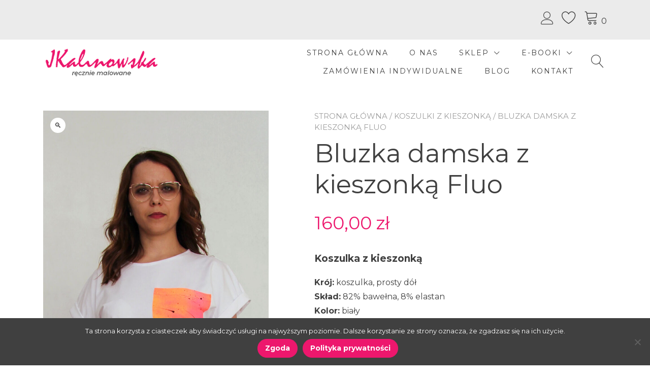

--- FILE ---
content_type: text/html; charset=UTF-8
request_url: https://jkalinowska.pl/produkt/bluzka-damska-z-kieszonka-fluo/
body_size: 26219
content:
<!doctype html>
<html lang="pl-PL">
<head>
	<meta charset="UTF-8">
	<meta name="viewport" content="width=device-width, initial-scale=1">
	<link rel="profile" href="https://gmpg.org/xfn/11">

					<script>document.documentElement.className = document.documentElement.className + ' yes-js js_active js'</script>
			<meta name='robots' content='index, follow, max-image-preview:large, max-snippet:-1, max-video-preview:-1' />
	<style>img:is([sizes="auto" i], [sizes^="auto," i]) { contain-intrinsic-size: 3000px 1500px }</style>
	
	<!-- This site is optimized with the Yoast SEO plugin v26.1.1 - https://yoast.com/wordpress/plugins/seo/ -->
	<title>Bluzka damska z kieszonką Fluo - JKalinowska</title>
	<link rel="canonical" href="https://jkalinowska.pl/produkt/bluzka-damska-z-kieszonka-fluo/" />
	<meta property="og:locale" content="pl_PL" />
	<meta property="og:type" content="article" />
	<meta property="og:title" content="Bluzka damska z kieszonką Fluo - JKalinowska" />
	<meta property="og:description" content="Koszulka z kieszonką Krój: koszulka, prosty dół Skład: 82% bawełna, 8% elastan Kolor: biały Motyw: FLUO  Kieszonka i wywinięcie rękawa wykonane z użyciem farb fluorescencyjnych.  Mamy w kolekcji również koszulkę męską. Można zamówić w komplecie." />
	<meta property="og:url" content="https://jkalinowska.pl/produkt/bluzka-damska-z-kieszonka-fluo/" />
	<meta property="og:site_name" content="JKalinowska" />
	<meta property="article:publisher" content="https://www.facebook.com/artjolantakalinowska/" />
	<meta property="article:modified_time" content="2024-03-24T17:41:28+00:00" />
	<meta property="og:image" content="https://jkalinowska.pl/wp-content/uploads/2024/03/bluzka_z_kieszonka_fluo_damska.jpg" />
	<meta property="og:image:width" content="962" />
	<meta property="og:image:height" content="1500" />
	<meta property="og:image:type" content="image/jpeg" />
	<meta name="twitter:card" content="summary_large_image" />
	<meta name="twitter:label1" content="Szacowany czas czytania" />
	<meta name="twitter:data1" content="1 minuta" />
	<script type="application/ld+json" class="yoast-schema-graph">{"@context":"https://schema.org","@graph":[{"@type":"WebPage","@id":"https://jkalinowska.pl/produkt/bluzka-damska-z-kieszonka-fluo/","url":"https://jkalinowska.pl/produkt/bluzka-damska-z-kieszonka-fluo/","name":"Bluzka damska z kieszonką Fluo - JKalinowska","isPartOf":{"@id":"https://jkalinowska.pl/#website"},"primaryImageOfPage":{"@id":"https://jkalinowska.pl/produkt/bluzka-damska-z-kieszonka-fluo/#primaryimage"},"image":{"@id":"https://jkalinowska.pl/produkt/bluzka-damska-z-kieszonka-fluo/#primaryimage"},"thumbnailUrl":"https://jkalinowska.pl/wp-content/uploads/2024/03/bluzka_z_kieszonka_fluo_damska.jpg","datePublished":"2024-03-12T23:25:16+00:00","dateModified":"2024-03-24T17:41:28+00:00","breadcrumb":{"@id":"https://jkalinowska.pl/produkt/bluzka-damska-z-kieszonka-fluo/#breadcrumb"},"inLanguage":"pl-PL","potentialAction":[{"@type":"ReadAction","target":["https://jkalinowska.pl/produkt/bluzka-damska-z-kieszonka-fluo/"]}]},{"@type":"ImageObject","inLanguage":"pl-PL","@id":"https://jkalinowska.pl/produkt/bluzka-damska-z-kieszonka-fluo/#primaryimage","url":"https://jkalinowska.pl/wp-content/uploads/2024/03/bluzka_z_kieszonka_fluo_damska.jpg","contentUrl":"https://jkalinowska.pl/wp-content/uploads/2024/03/bluzka_z_kieszonka_fluo_damska.jpg","width":962,"height":1500},{"@type":"BreadcrumbList","@id":"https://jkalinowska.pl/produkt/bluzka-damska-z-kieszonka-fluo/#breadcrumb","itemListElement":[{"@type":"ListItem","position":1,"name":"Strona główna","item":"https://jkalinowska.pl/"},{"@type":"ListItem","position":2,"name":"Sklep","item":"https://jkalinowska.pl/sklep/"},{"@type":"ListItem","position":3,"name":"Bluzka damska z kieszonką Fluo"}]},{"@type":"WebSite","@id":"https://jkalinowska.pl/#website","url":"https://jkalinowska.pl/","name":"JKalinowska","description":"Odzież ręcznie malowana","publisher":{"@id":"https://jkalinowska.pl/#organization"},"potentialAction":[{"@type":"SearchAction","target":{"@type":"EntryPoint","urlTemplate":"https://jkalinowska.pl/?s={search_term_string}"},"query-input":{"@type":"PropertyValueSpecification","valueRequired":true,"valueName":"search_term_string"}}],"inLanguage":"pl-PL"},{"@type":"Organization","@id":"https://jkalinowska.pl/#organization","name":"JKalinowska","url":"https://jkalinowska.pl/","logo":{"@type":"ImageObject","inLanguage":"pl-PL","@id":"https://jkalinowska.pl/#/schema/logo/image/","url":"https://jkalinowska.pl/wp-content/uploads/2021/04/jkalinowska_logo_250px.png","contentUrl":"https://jkalinowska.pl/wp-content/uploads/2021/04/jkalinowska_logo_250px.png","width":250,"height":65,"caption":"JKalinowska"},"image":{"@id":"https://jkalinowska.pl/#/schema/logo/image/"},"sameAs":["https://www.facebook.com/artjolantakalinowska/","https://www.instagram.com/jolakalin/"]}]}</script>
	<!-- / Yoast SEO plugin. -->


<link rel='dns-prefetch' href='//fonts.googleapis.com' />
<link rel="alternate" type="application/rss+xml" title="JKalinowska &raquo; Kanał z wpisami" href="https://jkalinowska.pl/feed/" />
<link rel="alternate" type="application/rss+xml" title="JKalinowska &raquo; Kanał z komentarzami" href="https://jkalinowska.pl/comments/feed/" />
<script type="text/javascript">
/* <![CDATA[ */
window._wpemojiSettings = {"baseUrl":"https:\/\/s.w.org\/images\/core\/emoji\/16.0.1\/72x72\/","ext":".png","svgUrl":"https:\/\/s.w.org\/images\/core\/emoji\/16.0.1\/svg\/","svgExt":".svg","source":{"concatemoji":"https:\/\/jkalinowska.pl\/wp-includes\/js\/wp-emoji-release.min.js?ver=6.8.3"}};
/*! This file is auto-generated */
!function(s,n){var o,i,e;function c(e){try{var t={supportTests:e,timestamp:(new Date).valueOf()};sessionStorage.setItem(o,JSON.stringify(t))}catch(e){}}function p(e,t,n){e.clearRect(0,0,e.canvas.width,e.canvas.height),e.fillText(t,0,0);var t=new Uint32Array(e.getImageData(0,0,e.canvas.width,e.canvas.height).data),a=(e.clearRect(0,0,e.canvas.width,e.canvas.height),e.fillText(n,0,0),new Uint32Array(e.getImageData(0,0,e.canvas.width,e.canvas.height).data));return t.every(function(e,t){return e===a[t]})}function u(e,t){e.clearRect(0,0,e.canvas.width,e.canvas.height),e.fillText(t,0,0);for(var n=e.getImageData(16,16,1,1),a=0;a<n.data.length;a++)if(0!==n.data[a])return!1;return!0}function f(e,t,n,a){switch(t){case"flag":return n(e,"\ud83c\udff3\ufe0f\u200d\u26a7\ufe0f","\ud83c\udff3\ufe0f\u200b\u26a7\ufe0f")?!1:!n(e,"\ud83c\udde8\ud83c\uddf6","\ud83c\udde8\u200b\ud83c\uddf6")&&!n(e,"\ud83c\udff4\udb40\udc67\udb40\udc62\udb40\udc65\udb40\udc6e\udb40\udc67\udb40\udc7f","\ud83c\udff4\u200b\udb40\udc67\u200b\udb40\udc62\u200b\udb40\udc65\u200b\udb40\udc6e\u200b\udb40\udc67\u200b\udb40\udc7f");case"emoji":return!a(e,"\ud83e\udedf")}return!1}function g(e,t,n,a){var r="undefined"!=typeof WorkerGlobalScope&&self instanceof WorkerGlobalScope?new OffscreenCanvas(300,150):s.createElement("canvas"),o=r.getContext("2d",{willReadFrequently:!0}),i=(o.textBaseline="top",o.font="600 32px Arial",{});return e.forEach(function(e){i[e]=t(o,e,n,a)}),i}function t(e){var t=s.createElement("script");t.src=e,t.defer=!0,s.head.appendChild(t)}"undefined"!=typeof Promise&&(o="wpEmojiSettingsSupports",i=["flag","emoji"],n.supports={everything:!0,everythingExceptFlag:!0},e=new Promise(function(e){s.addEventListener("DOMContentLoaded",e,{once:!0})}),new Promise(function(t){var n=function(){try{var e=JSON.parse(sessionStorage.getItem(o));if("object"==typeof e&&"number"==typeof e.timestamp&&(new Date).valueOf()<e.timestamp+604800&&"object"==typeof e.supportTests)return e.supportTests}catch(e){}return null}();if(!n){if("undefined"!=typeof Worker&&"undefined"!=typeof OffscreenCanvas&&"undefined"!=typeof URL&&URL.createObjectURL&&"undefined"!=typeof Blob)try{var e="postMessage("+g.toString()+"("+[JSON.stringify(i),f.toString(),p.toString(),u.toString()].join(",")+"));",a=new Blob([e],{type:"text/javascript"}),r=new Worker(URL.createObjectURL(a),{name:"wpTestEmojiSupports"});return void(r.onmessage=function(e){c(n=e.data),r.terminate(),t(n)})}catch(e){}c(n=g(i,f,p,u))}t(n)}).then(function(e){for(var t in e)n.supports[t]=e[t],n.supports.everything=n.supports.everything&&n.supports[t],"flag"!==t&&(n.supports.everythingExceptFlag=n.supports.everythingExceptFlag&&n.supports[t]);n.supports.everythingExceptFlag=n.supports.everythingExceptFlag&&!n.supports.flag,n.DOMReady=!1,n.readyCallback=function(){n.DOMReady=!0}}).then(function(){return e}).then(function(){var e;n.supports.everything||(n.readyCallback(),(e=n.source||{}).concatemoji?t(e.concatemoji):e.wpemoji&&e.twemoji&&(t(e.twemoji),t(e.wpemoji)))}))}((window,document),window._wpemojiSettings);
/* ]]> */
</script>

<style id='wp-emoji-styles-inline-css' type='text/css'>

	img.wp-smiley, img.emoji {
		display: inline !important;
		border: none !important;
		box-shadow: none !important;
		height: 1em !important;
		width: 1em !important;
		margin: 0 0.07em !important;
		vertical-align: -0.1em !important;
		background: none !important;
		padding: 0 !important;
	}
</style>
<link rel='stylesheet' id='wp-block-library-css' href='https://jkalinowska.pl/wp-includes/css/dist/block-library/style.min.css?ver=6.8.3' type='text/css' media='all' />
<style id='wp-block-library-inline-css' type='text/css'>
:root {
			--proteo-main_color_shade: #ed176d;
			--proteo-general_link_color: #ed176d;
			--proteo-general_link_hover_color: #a0104e;
			--proteo-general_link_decoration: underline;
			--proteo-header_bg_color: #ffffff;
			--proteo-sticky_header_bg_color: #ffffff;
			--proteo-header_menu_font_size: 14px;
			--proteo-header_menu_text_transform: uppercase;
			--proteo-header_menu_letter_spacing: 2px;
			--proteo-header_menu_color: #404040;
			--proteo-header_menu_hover_color: #ed176d;
			--proteo-sticky_header_menu_color: #404040;
			--proteo-sticky_header_menu_hover_color: #ed176d;
			--proteo-mobile_menu_bg_color: #ffffff;
			--proteo-mobile_menu_color: #404040;
			--proteo-mobile_menu_hover_color: #ed176d;
			--proteo-site_custom_logo_max_width: 230px;
			--proteo-site_title_font_size: 48px;
			--proteo-site_title_color: #404040;
			--proteo-tagline_font_size: 14px;
			--proteo-tagline_color: #404040;
			--proteo-topbar_bg_color: #ebebeb;
			--proteo-topbar_font_size: 16px;
			--proteo-topbar_font_color: #404040;
			--proteo-topbar_align: right;
			--proteo-topbar_link_color: #404040;
			--proteo-topbar_link_hover_color: #ed176d;
			--proteo-topbar_bottom_border: none;
			--proteo-topbar_bottom_border_color: #000000;
			--proteo-topbar_bottom_border_width: 1px;
			--proteo-footer_bg_color: #ebebeb;
			--proteo-footer_bg_image: none;
			--proteo-footer_bg_image_size: cover;
			--proteo-footer_bg_image_repeat: repeat;
			--proteo-footer_bg_image_position: center center;
			--proteo-footer_font_size: 14px;
			--proteo-footer_font_color: #404040;
			--proteo-footer_align: left;
			--proteo-footer_link_color: #404040;
			--proteo-footer_link_hover_color: #ed176d;
			--proteo-footer_widgets_title_color: #404040;
			--proteo-footer_widgets_title_font_size: 21px;
			--proteo-footer_credits_bg_color: #f0f0f0;
			--proteo-footer_credits_font_size: 12px;
			--proteo-footer_credits_font_color: #404040;
			--proteo-footer_credits_align: center;
			--proteo-footer_credits_link_color: #ed176d;
			--proteo-footer_credits_link_hover_color: #a0104e;
			--proteo-footer_sidebar_1_width: 100%;
			--proteo-footer_sidebar_2_width: 100%;
			--proteo-base_font_size: 14px;
			--proteo-base_font_color: #404040;
			--proteo-h1_font_size: 50px;
			--proteo-h1_font_color: #404040;
			--proteo-h2_font_size: 40px;
			--proteo-h2_font_color: #404040;
			--proteo-h3_font_size: 19px;
			--proteo-h3_font_color: #404040;
			--proteo-h4_font_size: 16px;
			--proteo-h4_font_color: #404040;
			--proteo-h5_font_size: 13px;
			--proteo-h5_font_color: #404040;
			--proteo-h6_font_size: 11px;
			--proteo-h6_font_color: #404040;
			--proteo-widgets_title_font_size: 21px;
			--proteo-widgets_title_font_color: #404040;
			--proteo-widgets_content_font_size: 15.75px;
			--proteo-widgets_content_font_color: #404040;
			--proteo-mobile_site_title_font_size:38px;
			--proteo-mobile_tagline_font_size:11px;
			--proteo-mobile_base_font_size:13px;
			--proteo-mobile_topbar_font_size:13px;
			--proteo-mobile_menu_font_size:16px;
			--proteo-mobile_h1_font_size:56px;
			--proteo-mobile_h2_font_size:32px;
			--proteo-mobile_h3_font_size:15px;
			--proteo-mobile_h4_font_size:13px;
			--proteo-mobile_h5_font_size:10px;
			--proteo-mobile_h6_font_size:9px;
			--proteo-mobile_single_product_page_title_font_size:36px;
			--proteo-mobile_footer_font_size:13px;
			--proteo-mobile_footer_credits_font_size:13px;
			--proteo-page_title_align: center;
			--proteo-button_1_bg_color: #ed176d;
			--proteo-button_1_border_color: #ed176d;
			--proteo-button_1_font_color: #ffffff;
			--proteo-button_1_bg_hover_color: #a0104e;
			--proteo-button_1_border_hover_color: #a0104e;
			--proteo-button_1_font_hover_color: #ffffff;
			--proteo-button_2_bg_color_1: rgba(237,23,109,1);
			--proteo-button_2_bg_color_2: rgba(237,23,109,1);
			--proteo-button_2_font_color: #ffffff;
			--proteo-button_2_bg_hover_color: #a0104e;
			--proteo-button_2_font_hover_color: #ffffff;
			--proteo-buttons_border_radius: 50px;
			--proteo-post_thumbnail_background_color: #448a85;
			--proteo-post_thumbnail_background_color_opacity: 0.7;
			--proteo-post_thumbnail_text_color: #ffffff;
			--proteo-post_loop_title_font_size: 30px;
			--proteo-post_loop_widget_title_font_size: 24px;
			--proteo-post_loop_title_color: #404040;
			--proteo-post_loop_title_text_transform: none;
			--proteo-blog_page_posts_horizontal_spacing: 30px;
			--proteo-blog_page_posts_vertical_spacing: 50px;
			--proteo-blog_page_posts_border_width: 1px 1px 1px 1px;
			--proteo-blog_page_posts_border_radius: 0px 0px 0px 0px;
			--proteo-blog_page_posts_border_color: #ebebeb;
			--proteo-forms_input_min_height: 35px;
			--proteo-forms_input_borde_radius: 50px;
			--proteo-forms_input_border_width: 1px;
			--proteo-forms_input_border_color: #cccccc;
			--proteo-forms_input_font_size: 14px;
			--proteo-site_background_color: #ffffff;
			--proteo-yith_proteo_editor_custom_color_1: #ed176d;
			--proteo-yith_proteo_editor_custom_color_2: #a0104e;
			--proteo-yith_proteo_editor_custom_color_3: #ebebeb;
			--proteo-yith_proteo_editor_custom_color_4: #404040;
			--proteo-yith_proteo_editor_custom_color_5: #dd9933;
			--proteo-yith_proteo_editor_custom_color_6: #000000;
			--proteo-yith_proteo_editor_custom_color_7: #1e73be;
			--proteo-yith_proteo_editor_custom_color_8: #dd3333;
			--proteo-store_notice_bg_color: #607d8b;
			--proteo-store_notice_text_color: #ffffff;
			--proteo-store_notice_font_size: 13px;
			--proteo-sale_badge_bg_color: #ed176d;
			--proteo-sale_badge_text_color: #ffffff;
			--proteo-sale_badge_font_size: 13px;
			--proteo-woo_messages_font_size: 14px;
			--proteo-woo_messages_default_accent_color: #17b4a9;
			--proteo-woo_messages_info_accent_color: #adadad;
			--proteo-woo_messages_error_accent_color: #ea4d4d;
			--proteo-single_product_background_color: #ffffff;
			--proteo-single_product_description_font_size: 17.5px;
			--proteo-single_product_description_font_color: #404040;
			--proteo-single_product_price_font_size: 35px;
			--proteo-single_product_price_color: #ed176d;
			--proteo-single_product_quantity_input_font_size: 20px;
			--proteo-single_product_add_to_cart_button_font_size: 20px;
			--proteo-single_product_tabs_title_font_size: 20px;
			--proteo-single_product_tabs_title_color: #1f1f1f;
			--proteo-single_product_tabs_content_font_size: 16px;
			--proteo-single_product_title_font_size: 50px;
			--proteo-single_product_title_font_color: #404040;
			--proteo-catalog_product_title_font_size: 16px;
			--proteo-catalog_product_title_color: #404040;
			--proteo-catalog_product_price_font_size: 14px;
			--proteo-catalog_product_price_color: #1f1f1f;
			--proteo-catalog_product_add_to_cart_font_size: 14px;
			--proteo-catalog_product_border_radius: 0px 0px 0px 0px;
			--proteo-catalog_product_border_color: #ebebeb;
			--proteo-catalog_product_border_width: 1px 1px 1px 1px;
			--proteo-catalog_product_horizontal_spacing: 15px;
			--proteo-catalog_product_vertical_spacing: 35px;
			--proteo-site_title_spacing: 0px 30px 0px 0px;
			--proteo-tagline_spacing: 10px 30px 0px 0px;
			--proteo-topbar_spacing: 15px 0px 15px 0px;
			--proteo-header_manu_menu_spacing: 0px 0px 0px 0px;
			--proteo-header_spacing: 15px 15px 15px 15px;
			--proteo-sticky_header_spacing: 8px 15px 8px 15px;
			--proteo-site_content_spacing: 50px 0px 50px 0px;
			--proteo-page_title_spacing: 0px 0px 35px 0px;
			--proteo-responsive_breakpoint_mobile: 600px;
			--proteo-responsive_breakpoint_table: 768px;
			--proteo-responsive_breakpoint_small_desktop: 992px;
			--proteo-responsive_breakpoint_desktop: 1200px;
			--proteo-responsive_breakpoint_large_desktop: 1400px;
			--proteo-header_bottom_border_color: #000000;
			--proteo-header_bottom_border_thickness: 2px;
			--proteo-header_bottom_border_width: 100%;
			--proteo-header_bottom_border_alignment: initial;
			--proteo-header_bottom_shadow_color: #0000004D;
			--proteo-header_bottom_shadow_h_offset: -2px;
			--proteo-header_bottom_shadow_v_offset: 2px;
			--proteo-header_bottom_shadow_blur: 80px;
			--proteo-header_bottom_shadow_spread: 30px;

		}
</style>
<style id='wp-block-library-theme-inline-css' type='text/css'>
.wp-block-audio :where(figcaption){color:#555;font-size:13px;text-align:center}.is-dark-theme .wp-block-audio :where(figcaption){color:#ffffffa6}.wp-block-audio{margin:0 0 1em}.wp-block-code{border:1px solid #ccc;border-radius:4px;font-family:Menlo,Consolas,monaco,monospace;padding:.8em 1em}.wp-block-embed :where(figcaption){color:#555;font-size:13px;text-align:center}.is-dark-theme .wp-block-embed :where(figcaption){color:#ffffffa6}.wp-block-embed{margin:0 0 1em}.blocks-gallery-caption{color:#555;font-size:13px;text-align:center}.is-dark-theme .blocks-gallery-caption{color:#ffffffa6}:root :where(.wp-block-image figcaption){color:#555;font-size:13px;text-align:center}.is-dark-theme :root :where(.wp-block-image figcaption){color:#ffffffa6}.wp-block-image{margin:0 0 1em}.wp-block-pullquote{border-bottom:4px solid;border-top:4px solid;color:currentColor;margin-bottom:1.75em}.wp-block-pullquote cite,.wp-block-pullquote footer,.wp-block-pullquote__citation{color:currentColor;font-size:.8125em;font-style:normal;text-transform:uppercase}.wp-block-quote{border-left:.25em solid;margin:0 0 1.75em;padding-left:1em}.wp-block-quote cite,.wp-block-quote footer{color:currentColor;font-size:.8125em;font-style:normal;position:relative}.wp-block-quote:where(.has-text-align-right){border-left:none;border-right:.25em solid;padding-left:0;padding-right:1em}.wp-block-quote:where(.has-text-align-center){border:none;padding-left:0}.wp-block-quote.is-large,.wp-block-quote.is-style-large,.wp-block-quote:where(.is-style-plain){border:none}.wp-block-search .wp-block-search__label{font-weight:700}.wp-block-search__button{border:1px solid #ccc;padding:.375em .625em}:where(.wp-block-group.has-background){padding:1.25em 2.375em}.wp-block-separator.has-css-opacity{opacity:.4}.wp-block-separator{border:none;border-bottom:2px solid;margin-left:auto;margin-right:auto}.wp-block-separator.has-alpha-channel-opacity{opacity:1}.wp-block-separator:not(.is-style-wide):not(.is-style-dots){width:100px}.wp-block-separator.has-background:not(.is-style-dots){border-bottom:none;height:1px}.wp-block-separator.has-background:not(.is-style-wide):not(.is-style-dots){height:2px}.wp-block-table{margin:0 0 1em}.wp-block-table td,.wp-block-table th{word-break:normal}.wp-block-table :where(figcaption){color:#555;font-size:13px;text-align:center}.is-dark-theme .wp-block-table :where(figcaption){color:#ffffffa6}.wp-block-video :where(figcaption){color:#555;font-size:13px;text-align:center}.is-dark-theme .wp-block-video :where(figcaption){color:#ffffffa6}.wp-block-video{margin:0 0 1em}:root :where(.wp-block-template-part.has-background){margin-bottom:0;margin-top:0;padding:1.25em 2.375em}
</style>
<style id='classic-theme-styles-inline-css' type='text/css'>
/*! This file is auto-generated */
.wp-block-button__link{color:#fff;background-color:#32373c;border-radius:9999px;box-shadow:none;text-decoration:none;padding:calc(.667em + 2px) calc(1.333em + 2px);font-size:1.125em}.wp-block-file__button{background:#32373c;color:#fff;text-decoration:none}
</style>
<link rel='stylesheet' id='jquery-selectBox-css' href='https://jkalinowska.pl/wp-content/plugins/yith-woocommerce-wishlist/assets/css/jquery.selectBox.css?ver=1.2.0' type='text/css' media='all' />
<link rel='stylesheet' id='woocommerce_prettyPhoto_css-css' href='//jkalinowska.pl/wp-content/plugins/woocommerce/assets/css/prettyPhoto.css?ver=3.1.6' type='text/css' media='all' />
<link rel='stylesheet' id='yith-wcwl-main-css' href='https://jkalinowska.pl/wp-content/plugins/yith-woocommerce-wishlist/assets/css/style.css?ver=4.9.0' type='text/css' media='all' />
<style id='yith-wcwl-main-inline-css' type='text/css'>
 :root { --color-add-to-wishlist-background: #333333; --color-add-to-wishlist-text: #FFFFFF; --color-add-to-wishlist-border: #333333; --color-add-to-wishlist-background-hover: #333333; --color-add-to-wishlist-text-hover: #FFFFFF; --color-add-to-wishlist-border-hover: #333333; --rounded-corners-radius: 16px; --color-add-to-cart-background: #333333; --color-add-to-cart-text: #FFFFFF; --color-add-to-cart-border: #333333; --color-add-to-cart-background-hover: #4F4F4F; --color-add-to-cart-text-hover: #FFFFFF; --color-add-to-cart-border-hover: #4F4F4F; --add-to-cart-rounded-corners-radius: 16px; --color-button-style-1-background: #333333; --color-button-style-1-text: #FFFFFF; --color-button-style-1-border: #333333; --color-button-style-1-background-hover: #4F4F4F; --color-button-style-1-text-hover: #FFFFFF; --color-button-style-1-border-hover: #4F4F4F; --color-button-style-2-background: #333333; --color-button-style-2-text: #FFFFFF; --color-button-style-2-border: #333333; --color-button-style-2-background-hover: #4F4F4F; --color-button-style-2-text-hover: #FFFFFF; --color-button-style-2-border-hover: #4F4F4F; --color-wishlist-table-background: #FFFFFF; --color-wishlist-table-text: #6d6c6c; --color-wishlist-table-border: #FFFFFF; --color-headers-background: #F4F4F4; --color-share-button-color: #FFFFFF; --color-share-button-color-hover: #FFFFFF; --color-fb-button-background: #39599E; --color-fb-button-background-hover: #595A5A; --color-tw-button-background: #45AFE2; --color-tw-button-background-hover: #595A5A; --color-pr-button-background: #AB2E31; --color-pr-button-background-hover: #595A5A; --color-em-button-background: #FBB102; --color-em-button-background-hover: #595A5A; --color-wa-button-background: #00A901; --color-wa-button-background-hover: #595A5A; --feedback-duration: 3s } 
 :root { --color-add-to-wishlist-background: #333333; --color-add-to-wishlist-text: #FFFFFF; --color-add-to-wishlist-border: #333333; --color-add-to-wishlist-background-hover: #333333; --color-add-to-wishlist-text-hover: #FFFFFF; --color-add-to-wishlist-border-hover: #333333; --rounded-corners-radius: 16px; --color-add-to-cart-background: #333333; --color-add-to-cart-text: #FFFFFF; --color-add-to-cart-border: #333333; --color-add-to-cart-background-hover: #4F4F4F; --color-add-to-cart-text-hover: #FFFFFF; --color-add-to-cart-border-hover: #4F4F4F; --add-to-cart-rounded-corners-radius: 16px; --color-button-style-1-background: #333333; --color-button-style-1-text: #FFFFFF; --color-button-style-1-border: #333333; --color-button-style-1-background-hover: #4F4F4F; --color-button-style-1-text-hover: #FFFFFF; --color-button-style-1-border-hover: #4F4F4F; --color-button-style-2-background: #333333; --color-button-style-2-text: #FFFFFF; --color-button-style-2-border: #333333; --color-button-style-2-background-hover: #4F4F4F; --color-button-style-2-text-hover: #FFFFFF; --color-button-style-2-border-hover: #4F4F4F; --color-wishlist-table-background: #FFFFFF; --color-wishlist-table-text: #6d6c6c; --color-wishlist-table-border: #FFFFFF; --color-headers-background: #F4F4F4; --color-share-button-color: #FFFFFF; --color-share-button-color-hover: #FFFFFF; --color-fb-button-background: #39599E; --color-fb-button-background-hover: #595A5A; --color-tw-button-background: #45AFE2; --color-tw-button-background-hover: #595A5A; --color-pr-button-background: #AB2E31; --color-pr-button-background-hover: #595A5A; --color-em-button-background: #FBB102; --color-em-button-background-hover: #595A5A; --color-wa-button-background: #00A901; --color-wa-button-background-hover: #595A5A; --feedback-duration: 3s } 
</style>
<style id='global-styles-inline-css' type='text/css'>
:root{--wp--preset--aspect-ratio--square: 1;--wp--preset--aspect-ratio--4-3: 4/3;--wp--preset--aspect-ratio--3-4: 3/4;--wp--preset--aspect-ratio--3-2: 3/2;--wp--preset--aspect-ratio--2-3: 2/3;--wp--preset--aspect-ratio--16-9: 16/9;--wp--preset--aspect-ratio--9-16: 9/16;--wp--preset--color--black: #000000;--wp--preset--color--cyan-bluish-gray: #abb8c3;--wp--preset--color--white: #ffffff;--wp--preset--color--pale-pink: #f78da7;--wp--preset--color--vivid-red: #cf2e2e;--wp--preset--color--luminous-vivid-orange: #ff6900;--wp--preset--color--luminous-vivid-amber: #fcb900;--wp--preset--color--light-green-cyan: #7bdcb5;--wp--preset--color--vivid-green-cyan: #00d084;--wp--preset--color--pale-cyan-blue: #8ed1fc;--wp--preset--color--vivid-cyan-blue: #0693e3;--wp--preset--color--vivid-purple: #9b51e0;--wp--preset--color--yith-proteo-editor-custom-color-1: #ed176d;--wp--preset--color--yith-proteo-editor-custom-color-2: #a0104e;--wp--preset--color--yith-proteo-editor-custom-color-3: #ebebeb;--wp--preset--color--yith-proteo-editor-custom-color-4: #404040;--wp--preset--color--yith-proteo-editor-custom-color-5: #dd9933;--wp--preset--color--yith-proteo-editor-custom-color-6: #000000;--wp--preset--color--yith-proteo-editor-custom-color-7: #1e73be;--wp--preset--color--yith-proteo-editor-custom-color-8: #dd3333;--wp--preset--gradient--vivid-cyan-blue-to-vivid-purple: linear-gradient(135deg,rgba(6,147,227,1) 0%,rgb(155,81,224) 100%);--wp--preset--gradient--light-green-cyan-to-vivid-green-cyan: linear-gradient(135deg,rgb(122,220,180) 0%,rgb(0,208,130) 100%);--wp--preset--gradient--luminous-vivid-amber-to-luminous-vivid-orange: linear-gradient(135deg,rgba(252,185,0,1) 0%,rgba(255,105,0,1) 100%);--wp--preset--gradient--luminous-vivid-orange-to-vivid-red: linear-gradient(135deg,rgba(255,105,0,1) 0%,rgb(207,46,46) 100%);--wp--preset--gradient--very-light-gray-to-cyan-bluish-gray: linear-gradient(135deg,rgb(238,238,238) 0%,rgb(169,184,195) 100%);--wp--preset--gradient--cool-to-warm-spectrum: linear-gradient(135deg,rgb(74,234,220) 0%,rgb(151,120,209) 20%,rgb(207,42,186) 40%,rgb(238,44,130) 60%,rgb(251,105,98) 80%,rgb(254,248,76) 100%);--wp--preset--gradient--blush-light-purple: linear-gradient(135deg,rgb(255,206,236) 0%,rgb(152,150,240) 100%);--wp--preset--gradient--blush-bordeaux: linear-gradient(135deg,rgb(254,205,165) 0%,rgb(254,45,45) 50%,rgb(107,0,62) 100%);--wp--preset--gradient--luminous-dusk: linear-gradient(135deg,rgb(255,203,112) 0%,rgb(199,81,192) 50%,rgb(65,88,208) 100%);--wp--preset--gradient--pale-ocean: linear-gradient(135deg,rgb(255,245,203) 0%,rgb(182,227,212) 50%,rgb(51,167,181) 100%);--wp--preset--gradient--electric-grass: linear-gradient(135deg,rgb(202,248,128) 0%,rgb(113,206,126) 100%);--wp--preset--gradient--midnight: linear-gradient(135deg,rgb(2,3,129) 0%,rgb(40,116,252) 100%);--wp--preset--font-size--small: 13px;--wp--preset--font-size--medium: 20px;--wp--preset--font-size--large: 36px;--wp--preset--font-size--x-large: 42px;--wp--preset--spacing--20: 0.44rem;--wp--preset--spacing--30: 0.67rem;--wp--preset--spacing--40: 1rem;--wp--preset--spacing--50: 1.5rem;--wp--preset--spacing--60: 2.25rem;--wp--preset--spacing--70: 3.38rem;--wp--preset--spacing--80: 5.06rem;--wp--preset--shadow--natural: 6px 6px 9px rgba(0, 0, 0, 0.2);--wp--preset--shadow--deep: 12px 12px 50px rgba(0, 0, 0, 0.4);--wp--preset--shadow--sharp: 6px 6px 0px rgba(0, 0, 0, 0.2);--wp--preset--shadow--outlined: 6px 6px 0px -3px rgba(255, 255, 255, 1), 6px 6px rgba(0, 0, 0, 1);--wp--preset--shadow--crisp: 6px 6px 0px rgba(0, 0, 0, 1);}:where(.is-layout-flex){gap: 0.5em;}:where(.is-layout-grid){gap: 0.5em;}body .is-layout-flex{display: flex;}.is-layout-flex{flex-wrap: wrap;align-items: center;}.is-layout-flex > :is(*, div){margin: 0;}body .is-layout-grid{display: grid;}.is-layout-grid > :is(*, div){margin: 0;}:where(.wp-block-columns.is-layout-flex){gap: 2em;}:where(.wp-block-columns.is-layout-grid){gap: 2em;}:where(.wp-block-post-template.is-layout-flex){gap: 1.25em;}:where(.wp-block-post-template.is-layout-grid){gap: 1.25em;}.has-black-color{color: var(--wp--preset--color--black) !important;}.has-cyan-bluish-gray-color{color: var(--wp--preset--color--cyan-bluish-gray) !important;}.has-white-color{color: var(--wp--preset--color--white) !important;}.has-pale-pink-color{color: var(--wp--preset--color--pale-pink) !important;}.has-vivid-red-color{color: var(--wp--preset--color--vivid-red) !important;}.has-luminous-vivid-orange-color{color: var(--wp--preset--color--luminous-vivid-orange) !important;}.has-luminous-vivid-amber-color{color: var(--wp--preset--color--luminous-vivid-amber) !important;}.has-light-green-cyan-color{color: var(--wp--preset--color--light-green-cyan) !important;}.has-vivid-green-cyan-color{color: var(--wp--preset--color--vivid-green-cyan) !important;}.has-pale-cyan-blue-color{color: var(--wp--preset--color--pale-cyan-blue) !important;}.has-vivid-cyan-blue-color{color: var(--wp--preset--color--vivid-cyan-blue) !important;}.has-vivid-purple-color{color: var(--wp--preset--color--vivid-purple) !important;}.has-black-background-color{background-color: var(--wp--preset--color--black) !important;}.has-cyan-bluish-gray-background-color{background-color: var(--wp--preset--color--cyan-bluish-gray) !important;}.has-white-background-color{background-color: var(--wp--preset--color--white) !important;}.has-pale-pink-background-color{background-color: var(--wp--preset--color--pale-pink) !important;}.has-vivid-red-background-color{background-color: var(--wp--preset--color--vivid-red) !important;}.has-luminous-vivid-orange-background-color{background-color: var(--wp--preset--color--luminous-vivid-orange) !important;}.has-luminous-vivid-amber-background-color{background-color: var(--wp--preset--color--luminous-vivid-amber) !important;}.has-light-green-cyan-background-color{background-color: var(--wp--preset--color--light-green-cyan) !important;}.has-vivid-green-cyan-background-color{background-color: var(--wp--preset--color--vivid-green-cyan) !important;}.has-pale-cyan-blue-background-color{background-color: var(--wp--preset--color--pale-cyan-blue) !important;}.has-vivid-cyan-blue-background-color{background-color: var(--wp--preset--color--vivid-cyan-blue) !important;}.has-vivid-purple-background-color{background-color: var(--wp--preset--color--vivid-purple) !important;}.has-black-border-color{border-color: var(--wp--preset--color--black) !important;}.has-cyan-bluish-gray-border-color{border-color: var(--wp--preset--color--cyan-bluish-gray) !important;}.has-white-border-color{border-color: var(--wp--preset--color--white) !important;}.has-pale-pink-border-color{border-color: var(--wp--preset--color--pale-pink) !important;}.has-vivid-red-border-color{border-color: var(--wp--preset--color--vivid-red) !important;}.has-luminous-vivid-orange-border-color{border-color: var(--wp--preset--color--luminous-vivid-orange) !important;}.has-luminous-vivid-amber-border-color{border-color: var(--wp--preset--color--luminous-vivid-amber) !important;}.has-light-green-cyan-border-color{border-color: var(--wp--preset--color--light-green-cyan) !important;}.has-vivid-green-cyan-border-color{border-color: var(--wp--preset--color--vivid-green-cyan) !important;}.has-pale-cyan-blue-border-color{border-color: var(--wp--preset--color--pale-cyan-blue) !important;}.has-vivid-cyan-blue-border-color{border-color: var(--wp--preset--color--vivid-cyan-blue) !important;}.has-vivid-purple-border-color{border-color: var(--wp--preset--color--vivid-purple) !important;}.has-vivid-cyan-blue-to-vivid-purple-gradient-background{background: var(--wp--preset--gradient--vivid-cyan-blue-to-vivid-purple) !important;}.has-light-green-cyan-to-vivid-green-cyan-gradient-background{background: var(--wp--preset--gradient--light-green-cyan-to-vivid-green-cyan) !important;}.has-luminous-vivid-amber-to-luminous-vivid-orange-gradient-background{background: var(--wp--preset--gradient--luminous-vivid-amber-to-luminous-vivid-orange) !important;}.has-luminous-vivid-orange-to-vivid-red-gradient-background{background: var(--wp--preset--gradient--luminous-vivid-orange-to-vivid-red) !important;}.has-very-light-gray-to-cyan-bluish-gray-gradient-background{background: var(--wp--preset--gradient--very-light-gray-to-cyan-bluish-gray) !important;}.has-cool-to-warm-spectrum-gradient-background{background: var(--wp--preset--gradient--cool-to-warm-spectrum) !important;}.has-blush-light-purple-gradient-background{background: var(--wp--preset--gradient--blush-light-purple) !important;}.has-blush-bordeaux-gradient-background{background: var(--wp--preset--gradient--blush-bordeaux) !important;}.has-luminous-dusk-gradient-background{background: var(--wp--preset--gradient--luminous-dusk) !important;}.has-pale-ocean-gradient-background{background: var(--wp--preset--gradient--pale-ocean) !important;}.has-electric-grass-gradient-background{background: var(--wp--preset--gradient--electric-grass) !important;}.has-midnight-gradient-background{background: var(--wp--preset--gradient--midnight) !important;}.has-small-font-size{font-size: var(--wp--preset--font-size--small) !important;}.has-medium-font-size{font-size: var(--wp--preset--font-size--medium) !important;}.has-large-font-size{font-size: var(--wp--preset--font-size--large) !important;}.has-x-large-font-size{font-size: var(--wp--preset--font-size--x-large) !important;}
:where(.wp-block-post-template.is-layout-flex){gap: 1.25em;}:where(.wp-block-post-template.is-layout-grid){gap: 1.25em;}
:where(.wp-block-columns.is-layout-flex){gap: 2em;}:where(.wp-block-columns.is-layout-grid){gap: 2em;}
:root :where(.wp-block-pullquote){font-size: 1.5em;line-height: 1.6;}
</style>
<link rel='stylesheet' id='contact-form-7-css' href='https://jkalinowska.pl/wp-content/plugins/contact-form-7/includes/css/styles.css?ver=6.1.2' type='text/css' media='all' />
<link rel='stylesheet' id='cookie-notice-front-css' href='https://jkalinowska.pl/wp-content/plugins/cookie-notice/css/front.min.css?ver=2.5.7' type='text/css' media='all' />
<link rel='stylesheet' id='photoswipe-css' href='https://jkalinowska.pl/wp-content/plugins/woocommerce/assets/css/photoswipe/photoswipe.min.css?ver=10.2.3' type='text/css' media='all' />
<link rel='stylesheet' id='photoswipe-default-skin-css' href='https://jkalinowska.pl/wp-content/plugins/woocommerce/assets/css/photoswipe/default-skin/default-skin.min.css?ver=10.2.3' type='text/css' media='all' />
<style id='woocommerce-inline-inline-css' type='text/css'>
.woocommerce form .form-row .required { visibility: visible; }
</style>
<link rel='stylesheet' id='yith-sliders-slick-style-css' href='https://jkalinowska.pl/wp-content/plugins/yith-slider-for-page-builders/assets/third-party/slick.css?ver=1.8.1' type='text/css' media='screen' />
<link rel='stylesheet' id='yith-sliders-slider-style-css' href='https://jkalinowska.pl/wp-content/plugins/yith-slider-for-page-builders/assets/slider-style.css?ver=1.0.11' type='text/css' media='screen' />
<link rel='stylesheet' id='brands-styles-css' href='https://jkalinowska.pl/wp-content/plugins/woocommerce/assets/css/brands.css?ver=10.2.3' type='text/css' media='all' />
<link rel='stylesheet' id='yith-proteo-linearicons-css' href='https://jkalinowska.pl/wp-content/themes/yith-proteo/third-party/linearicons.min.css?ver=1.0.0' type='text/css' media='all' />
<link rel='stylesheet' id='yith-proteo-simple-line-icons-css' href='https://jkalinowska.pl/wp-content/themes/yith-proteo/third-party/simple-line-icons.min.css?ver=2.4.1' type='text/css' media='all' />
<link rel='stylesheet' id='select2-css' href='https://jkalinowska.pl/wp-content/plugins/woocommerce/assets/css/select2.css?ver=10.2.3' type='text/css' media='all' />
<link rel='stylesheet' id='yith-proteo-style-css' href='https://jkalinowska.pl/wp-content/themes/yith-proteo/style.css?ver=1.9.8' type='text/css' media='all' />
<style id='yith-proteo-style-inline-css' type='text/css'>
@font-face {
			font-family: "star";
			src: url("https://jkalinowska.pl/wp-content/plugins/woocommerce/assets/fonts/star.eot");
			src: url("https://jkalinowska.pl/wp-content/plugins/woocommerce/assets/fonts/star.eot?#iefix") format("embedded-opentype"),
				url("https://jkalinowska.pl/wp-content/plugins/woocommerce/assets/fonts/star.woff") format("woff"),
				url("https://jkalinowska.pl/wp-content/plugins/woocommerce/assets/fonts/star.ttf") format("truetype"),
				url("https://jkalinowska.pl/wp-content/plugins/woocommerce/assets/fonts/star.svg#star") format("svg");
			font-weight: normal;
			font-style: normal;
		}
</style>
<link rel='stylesheet' id='yith-proteo-animations-css' href='https://jkalinowska.pl/wp-content/themes/yith-proteo/third-party/aos.min.css?ver=2.3.1' type='text/css' media='all' />
<link rel='stylesheet' id='yith-proteo-modals-css-css' href='https://jkalinowska.pl/wp-content/themes/yith-proteo/third-party/jquery.modal.min.css?ver=0.9.1' type='text/css' media='all' />
<link rel='stylesheet' id='yith-proteo-responsive-css' href='https://jkalinowska.pl/wp-content/themes/yith-proteo/responsive.css?ver=1.9.8' type='text/css' media='all' />
<style id='yith-proteo-custom-style-inline-css' type='text/css'>
:root {
			--proteo-main_color_shade: #ed176d;
			--proteo-general_link_color: #ed176d;
			--proteo-general_link_hover_color: #a0104e;
			--proteo-general_link_decoration: underline;
			--proteo-header_bg_color: #ffffff;
			--proteo-sticky_header_bg_color: #ffffff;
			--proteo-header_menu_font_size: 14px;
			--proteo-header_menu_text_transform: uppercase;
			--proteo-header_menu_letter_spacing: 2px;
			--proteo-header_menu_color: #404040;
			--proteo-header_menu_hover_color: #ed176d;
			--proteo-sticky_header_menu_color: #404040;
			--proteo-sticky_header_menu_hover_color: #ed176d;
			--proteo-mobile_menu_bg_color: #ffffff;
			--proteo-mobile_menu_color: #404040;
			--proteo-mobile_menu_hover_color: #ed176d;
			--proteo-site_custom_logo_max_width: 230px;
			--proteo-site_title_font_size: 48px;
			--proteo-site_title_color: #404040;
			--proteo-tagline_font_size: 14px;
			--proteo-tagline_color: #404040;
			--proteo-topbar_bg_color: #ebebeb;
			--proteo-topbar_font_size: 16px;
			--proteo-topbar_font_color: #404040;
			--proteo-topbar_align: right;
			--proteo-topbar_link_color: #404040;
			--proteo-topbar_link_hover_color: #ed176d;
			--proteo-topbar_bottom_border: none;
			--proteo-topbar_bottom_border_color: #000000;
			--proteo-topbar_bottom_border_width: 1px;
			--proteo-footer_bg_color: #ebebeb;
			--proteo-footer_bg_image: none;
			--proteo-footer_bg_image_size: cover;
			--proteo-footer_bg_image_repeat: repeat;
			--proteo-footer_bg_image_position: center center;
			--proteo-footer_font_size: 14px;
			--proteo-footer_font_color: #404040;
			--proteo-footer_align: left;
			--proteo-footer_link_color: #404040;
			--proteo-footer_link_hover_color: #ed176d;
			--proteo-footer_widgets_title_color: #404040;
			--proteo-footer_widgets_title_font_size: 21px;
			--proteo-footer_credits_bg_color: #f0f0f0;
			--proteo-footer_credits_font_size: 12px;
			--proteo-footer_credits_font_color: #404040;
			--proteo-footer_credits_align: center;
			--proteo-footer_credits_link_color: #ed176d;
			--proteo-footer_credits_link_hover_color: #a0104e;
			--proteo-footer_sidebar_1_width: 100%;
			--proteo-footer_sidebar_2_width: 100%;
			--proteo-base_font_size: 14px;
			--proteo-base_font_color: #404040;
			--proteo-h1_font_size: 50px;
			--proteo-h1_font_color: #404040;
			--proteo-h2_font_size: 40px;
			--proteo-h2_font_color: #404040;
			--proteo-h3_font_size: 19px;
			--proteo-h3_font_color: #404040;
			--proteo-h4_font_size: 16px;
			--proteo-h4_font_color: #404040;
			--proteo-h5_font_size: 13px;
			--proteo-h5_font_color: #404040;
			--proteo-h6_font_size: 11px;
			--proteo-h6_font_color: #404040;
			--proteo-widgets_title_font_size: 21px;
			--proteo-widgets_title_font_color: #404040;
			--proteo-widgets_content_font_size: 15.75px;
			--proteo-widgets_content_font_color: #404040;
			--proteo-mobile_site_title_font_size:38px;
			--proteo-mobile_tagline_font_size:11px;
			--proteo-mobile_base_font_size:13px;
			--proteo-mobile_topbar_font_size:13px;
			--proteo-mobile_menu_font_size:16px;
			--proteo-mobile_h1_font_size:56px;
			--proteo-mobile_h2_font_size:32px;
			--proteo-mobile_h3_font_size:15px;
			--proteo-mobile_h4_font_size:13px;
			--proteo-mobile_h5_font_size:10px;
			--proteo-mobile_h6_font_size:9px;
			--proteo-mobile_single_product_page_title_font_size:36px;
			--proteo-mobile_footer_font_size:13px;
			--proteo-mobile_footer_credits_font_size:13px;
			--proteo-page_title_align: center;
			--proteo-button_1_bg_color: #ed176d;
			--proteo-button_1_border_color: #ed176d;
			--proteo-button_1_font_color: #ffffff;
			--proteo-button_1_bg_hover_color: #a0104e;
			--proteo-button_1_border_hover_color: #a0104e;
			--proteo-button_1_font_hover_color: #ffffff;
			--proteo-button_2_bg_color_1: rgba(237,23,109,1);
			--proteo-button_2_bg_color_2: rgba(237,23,109,1);
			--proteo-button_2_font_color: #ffffff;
			--proteo-button_2_bg_hover_color: #a0104e;
			--proteo-button_2_font_hover_color: #ffffff;
			--proteo-buttons_border_radius: 50px;
			--proteo-post_thumbnail_background_color: #448a85;
			--proteo-post_thumbnail_background_color_opacity: 0.7;
			--proteo-post_thumbnail_text_color: #ffffff;
			--proteo-post_loop_title_font_size: 30px;
			--proteo-post_loop_widget_title_font_size: 24px;
			--proteo-post_loop_title_color: #404040;
			--proteo-post_loop_title_text_transform: none;
			--proteo-blog_page_posts_horizontal_spacing: 30px;
			--proteo-blog_page_posts_vertical_spacing: 50px;
			--proteo-blog_page_posts_border_width: 1px 1px 1px 1px;
			--proteo-blog_page_posts_border_radius: 0px 0px 0px 0px;
			--proteo-blog_page_posts_border_color: #ebebeb;
			--proteo-forms_input_min_height: 35px;
			--proteo-forms_input_borde_radius: 50px;
			--proteo-forms_input_border_width: 1px;
			--proteo-forms_input_border_color: #cccccc;
			--proteo-forms_input_font_size: 14px;
			--proteo-site_background_color: #ffffff;
			--proteo-yith_proteo_editor_custom_color_1: #ed176d;
			--proteo-yith_proteo_editor_custom_color_2: #a0104e;
			--proteo-yith_proteo_editor_custom_color_3: #ebebeb;
			--proteo-yith_proteo_editor_custom_color_4: #404040;
			--proteo-yith_proteo_editor_custom_color_5: #dd9933;
			--proteo-yith_proteo_editor_custom_color_6: #000000;
			--proteo-yith_proteo_editor_custom_color_7: #1e73be;
			--proteo-yith_proteo_editor_custom_color_8: #dd3333;
			--proteo-store_notice_bg_color: #607d8b;
			--proteo-store_notice_text_color: #ffffff;
			--proteo-store_notice_font_size: 13px;
			--proteo-sale_badge_bg_color: #ed176d;
			--proteo-sale_badge_text_color: #ffffff;
			--proteo-sale_badge_font_size: 13px;
			--proteo-woo_messages_font_size: 14px;
			--proteo-woo_messages_default_accent_color: #17b4a9;
			--proteo-woo_messages_info_accent_color: #adadad;
			--proteo-woo_messages_error_accent_color: #ea4d4d;
			--proteo-single_product_background_color: #ffffff;
			--proteo-single_product_description_font_size: 17.5px;
			--proteo-single_product_description_font_color: #404040;
			--proteo-single_product_price_font_size: 35px;
			--proteo-single_product_price_color: #ed176d;
			--proteo-single_product_quantity_input_font_size: 20px;
			--proteo-single_product_add_to_cart_button_font_size: 20px;
			--proteo-single_product_tabs_title_font_size: 20px;
			--proteo-single_product_tabs_title_color: #1f1f1f;
			--proteo-single_product_tabs_content_font_size: 16px;
			--proteo-single_product_title_font_size: 50px;
			--proteo-single_product_title_font_color: #404040;
			--proteo-catalog_product_title_font_size: 16px;
			--proteo-catalog_product_title_color: #404040;
			--proteo-catalog_product_price_font_size: 14px;
			--proteo-catalog_product_price_color: #1f1f1f;
			--proteo-catalog_product_add_to_cart_font_size: 14px;
			--proteo-catalog_product_border_radius: 0px 0px 0px 0px;
			--proteo-catalog_product_border_color: #ebebeb;
			--proteo-catalog_product_border_width: 1px 1px 1px 1px;
			--proteo-catalog_product_horizontal_spacing: 15px;
			--proteo-catalog_product_vertical_spacing: 35px;
			--proteo-site_title_spacing: 0px 30px 0px 0px;
			--proteo-tagline_spacing: 10px 30px 0px 0px;
			--proteo-topbar_spacing: 15px 0px 15px 0px;
			--proteo-header_manu_menu_spacing: 0px 0px 0px 0px;
			--proteo-header_spacing: 15px 15px 15px 15px;
			--proteo-sticky_header_spacing: 8px 15px 8px 15px;
			--proteo-site_content_spacing: 50px 0px 50px 0px;
			--proteo-page_title_spacing: 0px 0px 35px 0px;
			--proteo-responsive_breakpoint_mobile: 600px;
			--proteo-responsive_breakpoint_table: 768px;
			--proteo-responsive_breakpoint_small_desktop: 992px;
			--proteo-responsive_breakpoint_desktop: 1200px;
			--proteo-responsive_breakpoint_large_desktop: 1400px;
			--proteo-header_bottom_border_color: #000000;
			--proteo-header_bottom_border_thickness: 2px;
			--proteo-header_bottom_border_width: 100%;
			--proteo-header_bottom_border_alignment: initial;
			--proteo-header_bottom_shadow_color: #0000004D;
			--proteo-header_bottom_shadow_h_offset: -2px;
			--proteo-header_bottom_shadow_v_offset: 2px;
			--proteo-header_bottom_shadow_blur: 80px;
			--proteo-header_bottom_shadow_spread: 30px;

		}

			.site-branding .site-title {
				font-family: Montserrat, sans-serif;
				font-weight: 100;
				font-style: normal;
			}
			
			.site-branding .site-description {
				font-family: Montserrat, sans-serif;
				font-weight: 300;
				font-style: normal;
			}
			
			body, body.yith-woocompare-popup {
				font-family: Montserrat, sans-serif;
				font-weight: normal;
				font-style: normal;
			}
			
			h1, body.page header.entry-header h1, article:not(.has-post-thumbnail).page header.entry-header h1 {
				font-family: Montserrat, sans-serif;
				font-weight: 700;
				font-style: normal;
			}
			
			h2, .wp-block-latest-posts li > a {
				font-family: Montserrat, sans-serif;
				font-weight: 700;
				font-style: normal;
			}
			
			h3 {
				font-family: Montserrat, sans-serif;
				font-weight: 700;
				font-style: normal;
			}
			
			h4 {
				font-family: Montserrat, sans-serif;
				font-weight: 700;
				font-style: normal;
			}
			
			h5 {
				font-family: Montserrat, sans-serif;
				font-weight: 700;
				font-style: normal;
			}
			
			h6 {
				font-family: Montserrat, sans-serif;
				font-weight: 700;
				font-style: normal;
			}
			
			.main-navigation ul {
				font-family: Montserrat, sans-serif;
				font-weight: normal;
				font-style: normal;
			}
			
			h1.product_title {
				font-family: Montserrat, sans-serif;
				font-weight: normal;
				font-style: normal;
			}
			
			div h2.widget-title, div h3.widget-title {
				font-family: Montserrat, sans-serif;
				font-weight: 700;
				font-style: normal;
			}
			
			.widget {
				font-family: Montserrat, sans-serif;
				font-weight: normal;
				font-style: normal;
			}
			
			#main-footer .widget-title {
				font-family: Montserrat, sans-serif;
				font-weight: 700;
				font-style: normal;
			}
			
</style>
<link rel='stylesheet' id='yith-proteo-custom-google-fonts-css' href='//fonts.googleapis.com/css?family=Montserrat%3A100%2C300%2Cregular%2C700&#038;display=swap&#038;ver=1.0.0' type='text/css' media='all' />
<link rel='stylesheet' id='wc_stripe_express_checkout_style-css' href='https://jkalinowska.pl/wp-content/plugins/woocommerce-gateway-stripe/build/express-checkout.css?ver=55bf7506bc27983043d5d79d9e480427' type='text/css' media='all' />
<link rel='stylesheet' id='p24_plugin_css-css' href='https://jkalinowska.pl/wp-content/plugins/przelewy24/assets/css/paymethods.css?ver=6.8.3' type='text/css' media='all' />
<script type="text/javascript" src="https://jkalinowska.pl/wp-includes/js/jquery/jquery.min.js?ver=3.7.1" id="jquery-core-js"></script>
<script type="text/javascript" src="https://jkalinowska.pl/wp-includes/js/jquery/jquery-migrate.min.js?ver=3.4.1" id="jquery-migrate-js"></script>
<script type="text/javascript" id="cookie-notice-front-js-before">
/* <![CDATA[ */
var cnArgs = {"ajaxUrl":"https:\/\/jkalinowska.pl\/wp-admin\/admin-ajax.php","nonce":"bc9f6e0cb0","hideEffect":"fade","position":"bottom","onScroll":false,"onScrollOffset":100,"onClick":false,"cookieName":"cookie_notice_accepted","cookieTime":2592000,"cookieTimeRejected":2592000,"globalCookie":false,"redirection":false,"cache":true,"revokeCookies":false,"revokeCookiesOpt":"automatic"};
/* ]]> */
</script>
<script type="text/javascript" src="https://jkalinowska.pl/wp-content/plugins/cookie-notice/js/front.min.js?ver=2.5.7" id="cookie-notice-front-js"></script>
<script type="text/javascript" src="https://jkalinowska.pl/wp-content/plugins/woocommerce/assets/js/jquery-blockui/jquery.blockUI.min.js?ver=2.7.0-wc.10.2.3" id="jquery-blockui-js" defer="defer" data-wp-strategy="defer"></script>
<script type="text/javascript" id="wc-add-to-cart-js-extra">
/* <![CDATA[ */
var wc_add_to_cart_params = {"ajax_url":"\/wp-admin\/admin-ajax.php","wc_ajax_url":"\/?wc-ajax=%%endpoint%%","i18n_view_cart":"Zobacz koszyk","cart_url":"https:\/\/jkalinowska.pl\/koszyk\/","is_cart":"","cart_redirect_after_add":"no"};
/* ]]> */
</script>
<script type="text/javascript" src="https://jkalinowska.pl/wp-content/plugins/woocommerce/assets/js/frontend/add-to-cart.min.js?ver=10.2.3" id="wc-add-to-cart-js" defer="defer" data-wp-strategy="defer"></script>
<script type="text/javascript" src="https://jkalinowska.pl/wp-content/plugins/woocommerce/assets/js/zoom/jquery.zoom.min.js?ver=1.7.21-wc.10.2.3" id="zoom-js" defer="defer" data-wp-strategy="defer"></script>
<script type="text/javascript" src="https://jkalinowska.pl/wp-content/plugins/woocommerce/assets/js/flexslider/jquery.flexslider.min.js?ver=2.7.2-wc.10.2.3" id="flexslider-js" defer="defer" data-wp-strategy="defer"></script>
<script type="text/javascript" src="https://jkalinowska.pl/wp-content/plugins/woocommerce/assets/js/photoswipe/photoswipe.min.js?ver=4.1.1-wc.10.2.3" id="photoswipe-js" defer="defer" data-wp-strategy="defer"></script>
<script type="text/javascript" src="https://jkalinowska.pl/wp-content/plugins/woocommerce/assets/js/photoswipe/photoswipe-ui-default.min.js?ver=4.1.1-wc.10.2.3" id="photoswipe-ui-default-js" defer="defer" data-wp-strategy="defer"></script>
<script type="text/javascript" id="wc-single-product-js-extra">
/* <![CDATA[ */
var wc_single_product_params = {"i18n_required_rating_text":"Prosz\u0119 wybra\u0107 ocen\u0119","i18n_rating_options":["1 z 5 gwiazdek","2 z 5 gwiazdek","3 z 5 gwiazdek","4 z 5 gwiazdek","5 z 5 gwiazdek"],"i18n_product_gallery_trigger_text":"Wy\u015bwietl pe\u0142noekranow\u0105 galeri\u0119 obrazk\u00f3w","review_rating_required":"yes","flexslider":{"rtl":false,"animation":"slide","smoothHeight":true,"directionNav":false,"controlNav":"thumbnails","slideshow":false,"animationSpeed":500,"animationLoop":false,"allowOneSlide":false},"zoom_enabled":"1","zoom_options":[],"photoswipe_enabled":"1","photoswipe_options":{"shareEl":false,"closeOnScroll":false,"history":false,"hideAnimationDuration":0,"showAnimationDuration":0},"flexslider_enabled":"1"};
/* ]]> */
</script>
<script type="text/javascript" src="https://jkalinowska.pl/wp-content/plugins/woocommerce/assets/js/frontend/single-product.min.js?ver=10.2.3" id="wc-single-product-js" defer="defer" data-wp-strategy="defer"></script>
<script type="text/javascript" src="https://jkalinowska.pl/wp-content/plugins/woocommerce/assets/js/js-cookie/js.cookie.min.js?ver=2.1.4-wc.10.2.3" id="js-cookie-js" defer="defer" data-wp-strategy="defer"></script>
<script type="text/javascript" id="woocommerce-js-extra">
/* <![CDATA[ */
var woocommerce_params = {"ajax_url":"\/wp-admin\/admin-ajax.php","wc_ajax_url":"\/?wc-ajax=%%endpoint%%","i18n_password_show":"Poka\u017c has\u0142o","i18n_password_hide":"Ukryj has\u0142o"};
/* ]]> */
</script>
<script type="text/javascript" src="https://jkalinowska.pl/wp-content/plugins/woocommerce/assets/js/frontend/woocommerce.min.js?ver=10.2.3" id="woocommerce-js" defer="defer" data-wp-strategy="defer"></script>
<script type="text/javascript" id="p24_payment_script-js-extra">
/* <![CDATA[ */
var p24_payment_php_vars = {"error_msg4js":"Wyst\u0105pi\u0142 b\u0142\u0105d. Spr\u00f3buj ponownie lub wybierz inn\u0105 metod\u0119 p\u0142atno\u015bci.","payments_msg4js":"\\f078wi\u0119cej metod p\u0142atno\u015bci \\f078","forget_card":"1","show_save_card":"0"};
/* ]]> */
</script>
<script type="text/javascript" src="https://jkalinowska.pl/wp-content/plugins/przelewy24/assets/js/payment.js?ver=2.2.0" id="p24_payment_script-js"></script>
<link rel="https://api.w.org/" href="https://jkalinowska.pl/wp-json/" /><link rel="alternate" title="JSON" type="application/json" href="https://jkalinowska.pl/wp-json/wp/v2/product/10967" /><link rel="EditURI" type="application/rsd+xml" title="RSD" href="https://jkalinowska.pl/xmlrpc.php?rsd" />
<link rel='shortlink' href='https://jkalinowska.pl/?p=10967' />
<link rel="alternate" title="oEmbed (JSON)" type="application/json+oembed" href="https://jkalinowska.pl/wp-json/oembed/1.0/embed?url=https%3A%2F%2Fjkalinowska.pl%2Fprodukt%2Fbluzka-damska-z-kieszonka-fluo%2F" />
<link rel="alternate" title="oEmbed (XML)" type="text/xml+oembed" href="https://jkalinowska.pl/wp-json/oembed/1.0/embed?url=https%3A%2F%2Fjkalinowska.pl%2Fprodukt%2Fbluzka-damska-z-kieszonka-fluo%2F&#038;format=xml" />
	<noscript><style>.woocommerce-product-gallery{ opacity: 1 !important; }</style></noscript>
	<link rel="icon" href="https://jkalinowska.pl/wp-content/uploads/2021/04/jkalinowska_favicon-150x150.png" sizes="32x32" />
<link rel="icon" href="https://jkalinowska.pl/wp-content/uploads/2021/04/jkalinowska_favicon-300x300.png" sizes="192x192" />
<link rel="apple-touch-icon" href="https://jkalinowska.pl/wp-content/uploads/2021/04/jkalinowska_favicon-300x300.png" />
<meta name="msapplication-TileImage" content="https://jkalinowska.pl/wp-content/uploads/2021/04/jkalinowska_favicon-300x300.png" />
		<style type="text/css" id="wp-custom-css">
			.wpcf7-form {
    text-align: center;
    font-weight: bold;
    font-size: 16px;
}
.button.checkout.wc-forward {
    color: #fff !important;
}
body.home .entry-content h3 {
    text-align: center;
    font-size: 40px;
    margin-bottom: 10px;
}

#cookie-notice {
    font-family: Montserrat;
}
#cookie-notice .cn-button {
    padding: 7px 14px;
    border-radius: 50px;
    font-weight: bold;
		font-family: Montserrat;
}

.product-categories a {
		color: #404040;
}
.product-categories > li > a {
    font-weight: bold;
    border-bottom: 1px solid #ebebeb;
    width: 100%;
    display: block;
    margin-bottom: 5px;
		text-decoration: none;
		font-size: 20px;
}
.widget_product_categories ul.product-categories li.cat-item {
	transition: 0.5s all;
}
.widget_product_categories ul.product-categories li.cat-item:hover {
    padding-left: 5px;
}
.current-cat > a {
    color: #ed176d;
}


.woocommerce-checkout-review-order-table .easypack-shipping-method-logo {
    position: relative;
    top: 12px;
    display: inline-block;
}

body.woocommerce-checkout #payment ul li {
    margin-bottom: 0px;
}

.single-product div.product .summary.entry-summary .woocommerce-product-details__short-description p {
    font-size: 16px;
}


#sp-testimonial-free-wrapper-9604 .sp-testimonial-free-section .slick-prev, #sp-testimonial-free-wrapper-9604 .sp-testimonial-free-section .slick-next {
    border-radius: 50%;
}

@media (max-width:1200px){
	.site-header + .yith-slider .slide-container p {
   font-size: 40px !important;
}
}

@media (max-width:991px){
		.site-header + .yith-slider .slide-container .wp-block-spacer {
    height:50px !important;
}
	.site-header + .yith-slider .slide-container p {
   font-size: 40px !important;
		max-width: 100%;
}
}

@media (max-width:767px){
	.site-header + .yith-slider .slide-container p {
   font-size: 30px !important;
		max-width: 100%;
	}
}

@media (max-width:567px){
	.site-header + .yith-slider .slide-container .wp-block-spacer {
    display:none;
}
	.site-header + .yith-slider .slide-container p {
   font-size: 25px !important;
		max-width: 100%;
		margin-top:20px;
		margin-bottom:20px;
	}
	.container.header-contents.right-toggle {
    background: #fff;
}
}

		</style>
		</head>

<body class="wp-singular product-template-default single single-product postid-10967 wp-custom-logo wp-embed-responsive wp-theme-yith-proteo theme-yith-proteo cookies-not-set woocommerce woocommerce-page woocommerce-no-js animatedParent no-sidebar proteo_post_layout_standard  woocommerce-active yith-proteo-products-hover-alt-image yith-proteo-add-to-cart-style-button_style_1 yith-proteo-product-loop-add-to-cart-position-classic">

<div id="page" class="site">
	<a class="skip-link screen-reader-text" href="#content">Przejdź do treści</a>

		<header id="masthead" class="site-header left_logo_navigation_inline header-bottom-separator-none" >
		<div id="topbar" class="">
	<div class="container">
		<section id="yith_proteo_account_widget-3" class="widget widget_yith_proteo_account_widget"><a class="yith-proteo-user-welcome-message" href="https://jkalinowska.pl/moje-konto/"><span class="lnr lnr-user"></span></a></section><section id="custom_html-2" class="widget_text widget widget_custom_html"><div class="textwidget custom-html-widget"><a href="https://jkalinowska.pl/ulubione/" style="font-size:1.8rem;"><span class="lnr lnr-heart"></span></a></div></section><section id="woocommerce_widget_cart-4" class="widget woocommerce widget_shopping_cart"><div class="widget_shopping_cart_content"></div></section>	</div>
</div>
		<div class="container header-contents right-toggle">
							<div class="site-branding tagline-position-below">
				<p class="site-title"><a href="https://jkalinowska.pl/" class="custom-logo-link" rel="home"><img width="250" height="65" src="https://jkalinowska.pl/wp-content/uploads/2021/04/jkalinowska_logo_250px.png" class="custom-logo" alt="JKalinowska" decoding="async" /></a></p>
			</div><!-- .site-branding -->
						<nav id="site-navigation" class="main-navigation">
	<button class="menu-toggle" aria-controls="primary-menu" aria-expanded="false">
		<span class="sr-only">Przełącz nawigację</span>
		<span class="icon-bar"></span>
		<span class="icon-bar"></span>
		<span class="icon-bar"></span>
	</button>
	<div id="yith-proteo-mobile-menu">
		<div id="mobile-nav-menu" class="menu-glowne-menu-container"><ul id="mobile-menu" class="menu mobile-menu-align-center"><li id="menu-item-3084" class="menu-item menu-item-type-custom menu-item-object-custom menu-item-home menu-item-3084"><a href="http://jkalinowska.pl">Strona główna</a></li>
<li id="menu-item-7075" class="menu-item menu-item-type-post_type menu-item-object-page menu-item-7075"><a href="https://jkalinowska.pl/o-nas/">O nas</a></li>
<li id="menu-item-1791" class="menu-item menu-item-type-post_type menu-item-object-page menu-item-has-children current_page_parent menu-item-1791"><a href="https://jkalinowska.pl/sklep/">Sklep</a>
<ul class="sub-menu">
	<li id="menu-item-11247" class="menu-item menu-item-type-taxonomy menu-item-object-product_cat menu-item-11247"><a href="https://jkalinowska.pl/kategoria/trampki/">Trampki</a></li>
	<li id="menu-item-7527" class="menu-item menu-item-type-taxonomy menu-item-object-product_cat menu-item-7527"><a href="https://jkalinowska.pl/kategoria/czapki/">Czapki</a></li>
	<li id="menu-item-7663" class="menu-item menu-item-type-taxonomy menu-item-object-product_cat menu-item-7663"><a href="https://jkalinowska.pl/kategoria/bluzki/">Bluzki</a></li>
	<li id="menu-item-9319" class="menu-item menu-item-type-taxonomy menu-item-object-product_cat menu-item-9319"><a href="https://jkalinowska.pl/kategoria/bluzy/">Bluzy</a></li>
	<li id="menu-item-7525" class="menu-item menu-item-type-taxonomy menu-item-object-product_cat menu-item-7525"><a href="https://jkalinowska.pl/kategoria/koszulki/">Koszulki</a></li>
	<li id="menu-item-11007" class="menu-item menu-item-type-taxonomy menu-item-object-product_cat current-product-ancestor current-menu-parent current-product-parent menu-item-11007"><a href="https://jkalinowska.pl/kategoria/koszulki-z-kieszonka/">Koszulki z kieszonką</a></li>
	<li id="menu-item-11009" class="menu-item menu-item-type-taxonomy menu-item-object-product_cat menu-item-11009"><a href="https://jkalinowska.pl/kategoria/koszulki-fluo/">Koszulki Fluo</a></li>
	<li id="menu-item-11308" class="menu-item menu-item-type-taxonomy menu-item-object-product_cat menu-item-11308"><a href="https://jkalinowska.pl/kategoria/kurtki/">Kurtki</a></li>
</ul>
</li>
<li id="menu-item-11480" class="menu-item menu-item-type-custom menu-item-object-custom menu-item-has-children menu-item-11480"><a>E-booki</a>
<ul class="sub-menu">
	<li id="menu-item-11481" class="menu-item menu-item-type-post_type menu-item-object-page menu-item-11481"><a href="https://jkalinowska.pl/kurs-malowania/">Kurs malowania</a></li>
	<li id="menu-item-11624" class="menu-item menu-item-type-post_type menu-item-object-page menu-item-11624"><a href="https://jkalinowska.pl/z-serca-do-swiatla/">Z Serca Do Światła</a></li>
	<li id="menu-item-11625" class="menu-item menu-item-type-post_type menu-item-object-page menu-item-11625"><a href="https://jkalinowska.pl/kolory-to-moja-pasja/">Kolory to moja pasja</a></li>
	<li id="menu-item-11638" class="menu-item menu-item-type-custom menu-item-object-custom menu-item-11638"><a href="https://jkalinowska.pl/kategoria/e-booki/">Kup e-book</a></li>
</ul>
</li>
<li id="menu-item-7569" class="menu-item menu-item-type-post_type menu-item-object-page menu-item-7569"><a href="https://jkalinowska.pl/zamowienia-indywidualne/">Zamówienia indywidualne</a></li>
<li id="menu-item-11375" class="menu-item menu-item-type-post_type menu-item-object-page menu-item-11375"><a href="https://jkalinowska.pl/blog/">Blog</a></li>
<li id="menu-item-3098" class="menu-item menu-item-type-post_type menu-item-object-page menu-item-3098"><a href="https://jkalinowska.pl/kontakt/">Kontakt</a></li>
</ul></div>	</div>
	<div id="primary-nav-menu" class="menu-glowne-menu-container"><ul id="primary-menu" class="menu"><li class="menu-item menu-item-type-custom menu-item-object-custom menu-item-home menu-item-3084"><a href="http://jkalinowska.pl">Strona główna</a></li>
<li class="menu-item menu-item-type-post_type menu-item-object-page menu-item-7075"><a href="https://jkalinowska.pl/o-nas/">O nas</a></li>
<li class="menu-item menu-item-type-post_type menu-item-object-page menu-item-has-children current_page_parent menu-item-1791"><a href="https://jkalinowska.pl/sklep/">Sklep</a>
<ul class="sub-menu">
	<li class="menu-item menu-item-type-taxonomy menu-item-object-product_cat menu-item-11247"><a href="https://jkalinowska.pl/kategoria/trampki/">Trampki</a></li>
	<li class="menu-item menu-item-type-taxonomy menu-item-object-product_cat menu-item-7527"><a href="https://jkalinowska.pl/kategoria/czapki/">Czapki</a></li>
	<li class="menu-item menu-item-type-taxonomy menu-item-object-product_cat menu-item-7663"><a href="https://jkalinowska.pl/kategoria/bluzki/">Bluzki</a></li>
	<li class="menu-item menu-item-type-taxonomy menu-item-object-product_cat menu-item-9319"><a href="https://jkalinowska.pl/kategoria/bluzy/">Bluzy</a></li>
	<li class="menu-item menu-item-type-taxonomy menu-item-object-product_cat menu-item-7525"><a href="https://jkalinowska.pl/kategoria/koszulki/">Koszulki</a></li>
	<li class="menu-item menu-item-type-taxonomy menu-item-object-product_cat current-product-ancestor current-menu-parent current-product-parent menu-item-11007"><a href="https://jkalinowska.pl/kategoria/koszulki-z-kieszonka/">Koszulki z kieszonką</a></li>
	<li class="menu-item menu-item-type-taxonomy menu-item-object-product_cat menu-item-11009"><a href="https://jkalinowska.pl/kategoria/koszulki-fluo/">Koszulki Fluo</a></li>
	<li class="menu-item menu-item-type-taxonomy menu-item-object-product_cat menu-item-11308"><a href="https://jkalinowska.pl/kategoria/kurtki/">Kurtki</a></li>
</ul>
</li>
<li class="menu-item menu-item-type-custom menu-item-object-custom menu-item-has-children menu-item-11480"><a>E-booki</a>
<ul class="sub-menu">
	<li class="menu-item menu-item-type-post_type menu-item-object-page menu-item-11481"><a href="https://jkalinowska.pl/kurs-malowania/">Kurs malowania</a></li>
	<li class="menu-item menu-item-type-post_type menu-item-object-page menu-item-11624"><a href="https://jkalinowska.pl/z-serca-do-swiatla/">Z Serca Do Światła</a></li>
	<li class="menu-item menu-item-type-post_type menu-item-object-page menu-item-11625"><a href="https://jkalinowska.pl/kolory-to-moja-pasja/">Kolory to moja pasja</a></li>
	<li class="menu-item menu-item-type-custom menu-item-object-custom menu-item-11638"><a href="https://jkalinowska.pl/kategoria/e-booki/">Kup e-book</a></li>
</ul>
</li>
<li class="menu-item menu-item-type-post_type menu-item-object-page menu-item-7569"><a href="https://jkalinowska.pl/zamowienia-indywidualne/">Zamówienia indywidualne</a></li>
<li class="menu-item menu-item-type-post_type menu-item-object-page menu-item-11375"><a href="https://jkalinowska.pl/blog/">Blog</a></li>
<li class="menu-item menu-item-type-post_type menu-item-object-page menu-item-3098"><a href="https://jkalinowska.pl/kontakt/">Kontakt</a></li>
</ul></div></nav><!-- #site-navigation -->
						<div class="header-sidebar">
	<div class="header-sidebar-inner-widgets">
	<section class="widget widget_search "><form role="search" method="get" class="search-form" action="https://jkalinowska.pl/">
				<label>
					<span class="screen-reader-text">Szukaj:</span>
					<input type="search" class="search-field" placeholder="Szukaj &hellip;" value="" name="s" />
				</label>
				<input type="submit" class="search-submit" value="Szukaj" />
			</form></section>		</div>
</div>
		</div>
			</header><!-- #masthead -->
	<div id="content" class="site-content" >
		<div class="container">
				
			<div id="primary" class="content-area ">
		<main id="main" class="site-main" role="main">
		
					
			<div class="woocommerce-notices-wrapper"></div><div id="product-10967" class="product type-product post-10967 status-publish first instock product_cat-koszulki-z-kieszonka has-post-thumbnail taxable shipping-taxable purchasable product-type-variable">
	<div class="single-product-layout-cols">
		<div class="woocommerce-product-gallery woocommerce-product-gallery--with-images woocommerce-product-gallery--columns-4 images" data-columns="4" style="opacity: 0; transition: opacity .25s ease-in-out;">
	<div class="woocommerce-product-gallery__wrapper">
		<div data-thumb="https://jkalinowska.pl/wp-content/uploads/2024/03/bluzka_z_kieszonka_fluo_damska-150x150.jpg" data-thumb-alt="Bluzka damska z kieszonką Fluo" data-thumb-srcset="https://jkalinowska.pl/wp-content/uploads/2024/03/bluzka_z_kieszonka_fluo_damska-150x150.jpg 150w, https://jkalinowska.pl/wp-content/uploads/2024/03/bluzka_z_kieszonka_fluo_damska-120x120.jpg 120w"  data-thumb-sizes="(max-width: 150px) 100vw, 150px" class="woocommerce-product-gallery__image"><a href="https://jkalinowska.pl/wp-content/uploads/2024/03/bluzka_z_kieszonka_fluo_damska.jpg"><img width="800" height="1247" src="https://jkalinowska.pl/wp-content/uploads/2024/03/bluzka_z_kieszonka_fluo_damska-800x1247.jpg" class="wp-post-image" alt="Bluzka damska z kieszonką Fluo" data-caption="" data-src="https://jkalinowska.pl/wp-content/uploads/2024/03/bluzka_z_kieszonka_fluo_damska.jpg" data-large_image="https://jkalinowska.pl/wp-content/uploads/2024/03/bluzka_z_kieszonka_fluo_damska.jpg" data-large_image_width="962" data-large_image_height="1500" decoding="async" fetchpriority="high" srcset="https://jkalinowska.pl/wp-content/uploads/2024/03/bluzka_z_kieszonka_fluo_damska-800x1247.jpg 800w, https://jkalinowska.pl/wp-content/uploads/2024/03/bluzka_z_kieszonka_fluo_damska-192x300.jpg 192w, https://jkalinowska.pl/wp-content/uploads/2024/03/bluzka_z_kieszonka_fluo_damska-657x1024.jpg 657w, https://jkalinowska.pl/wp-content/uploads/2024/03/bluzka_z_kieszonka_fluo_damska-768x1198.jpg 768w, https://jkalinowska.pl/wp-content/uploads/2024/03/bluzka_z_kieszonka_fluo_damska.jpg 962w" sizes="(max-width: 800px) 100vw, 800px" /></a></div><div data-thumb="https://jkalinowska.pl/wp-content/uploads/2024/03/bluzka_z_kieszonka_fluo-150x150.jpg" data-thumb-alt="Bluzka damska z kieszonką Fluo - obrazek 2" data-thumb-srcset="https://jkalinowska.pl/wp-content/uploads/2024/03/bluzka_z_kieszonka_fluo-150x150.jpg 150w, https://jkalinowska.pl/wp-content/uploads/2024/03/bluzka_z_kieszonka_fluo-120x120.jpg 120w"  data-thumb-sizes="(max-width: 150px) 100vw, 150px" class="woocommerce-product-gallery__image"><a href="https://jkalinowska.pl/wp-content/uploads/2024/03/bluzka_z_kieszonka_fluo.jpg"><img width="800" height="1247" src="https://jkalinowska.pl/wp-content/uploads/2024/03/bluzka_z_kieszonka_fluo-800x1247.jpg" class="" alt="Bluzka damska z kieszonką Fluo - obrazek 2" data-caption="" data-src="https://jkalinowska.pl/wp-content/uploads/2024/03/bluzka_z_kieszonka_fluo.jpg" data-large_image="https://jkalinowska.pl/wp-content/uploads/2024/03/bluzka_z_kieszonka_fluo.jpg" data-large_image_width="962" data-large_image_height="1500" decoding="async" srcset="https://jkalinowska.pl/wp-content/uploads/2024/03/bluzka_z_kieszonka_fluo-800x1247.jpg 800w, https://jkalinowska.pl/wp-content/uploads/2024/03/bluzka_z_kieszonka_fluo-192x300.jpg 192w, https://jkalinowska.pl/wp-content/uploads/2024/03/bluzka_z_kieszonka_fluo-657x1024.jpg 657w, https://jkalinowska.pl/wp-content/uploads/2024/03/bluzka_z_kieszonka_fluo-768x1198.jpg 768w, https://jkalinowska.pl/wp-content/uploads/2024/03/bluzka_z_kieszonka_fluo.jpg 962w" sizes="(max-width: 800px) 100vw, 800px" /></a></div>	</div>
</div>

		<div class="summary entry-summary">
			<nav class="woocommerce-breadcrumb" aria-label="Breadcrumb"><a href="https://jkalinowska.pl">Strona główna</a>&nbsp;&#47;&nbsp;<a href="https://jkalinowska.pl/kategoria/koszulki-z-kieszonka/">Koszulki z kieszonką</a>&nbsp;&#47;&nbsp;Bluzka damska z kieszonką Fluo</nav><h1 class="product_title entry-title">Bluzka damska z kieszonką Fluo</h1><p class="price"><span class="woocommerce-Price-amount amount"><bdi>160,00&nbsp;<span class="woocommerce-Price-currencySymbol">&#122;&#322;</span></bdi></span></p>
<div class="woocommerce-product-details__short-description">
	<h3>Koszulka z kieszonką</h3>
<p><strong>Krój:</strong> koszulka, prosty dół<br />
<strong>Skład:</strong> 82% bawełna, 8% elastan<br />
<strong>Kolor:</strong> biały<br />
<strong>Motyw:</strong> FLUO</p>
<p>Kieszonka i wywinięcie rękawa wykonane z użyciem farb fluorescencyjnych.</p>
<p>Mamy w kolekcji również koszulkę męską. Można zamówić w komplecie.</p>
</div>

<form class="variations_form cart" action="https://jkalinowska.pl/produkt/bluzka-damska-z-kieszonka-fluo/" method="post" enctype='multipart/form-data' data-product_id="10967" data-product_variations="[{&quot;attributes&quot;:{&quot;attribute_pa_rozmiar&quot;:&quot;s-m&quot;},&quot;availability_html&quot;:&quot;&quot;,&quot;backorders_allowed&quot;:false,&quot;dimensions&quot;:{&quot;length&quot;:&quot;&quot;,&quot;width&quot;:&quot;&quot;,&quot;height&quot;:&quot;&quot;},&quot;dimensions_html&quot;:&quot;Brak danych&quot;,&quot;display_price&quot;:160,&quot;display_regular_price&quot;:160,&quot;image&quot;:{&quot;title&quot;:&quot;bluzka_z_kieszonka_fluo_damska&quot;,&quot;caption&quot;:&quot;&quot;,&quot;url&quot;:&quot;https:\/\/jkalinowska.pl\/wp-content\/uploads\/2024\/03\/bluzka_z_kieszonka_fluo_damska.jpg&quot;,&quot;alt&quot;:&quot;bluzka_z_kieszonka_fluo_damska&quot;,&quot;src&quot;:&quot;https:\/\/jkalinowska.pl\/wp-content\/uploads\/2024\/03\/bluzka_z_kieszonka_fluo_damska-800x1247.jpg&quot;,&quot;srcset&quot;:&quot;https:\/\/jkalinowska.pl\/wp-content\/uploads\/2024\/03\/bluzka_z_kieszonka_fluo_damska-800x1247.jpg 800w, https:\/\/jkalinowska.pl\/wp-content\/uploads\/2024\/03\/bluzka_z_kieszonka_fluo_damska-192x300.jpg 192w, https:\/\/jkalinowska.pl\/wp-content\/uploads\/2024\/03\/bluzka_z_kieszonka_fluo_damska-657x1024.jpg 657w, https:\/\/jkalinowska.pl\/wp-content\/uploads\/2024\/03\/bluzka_z_kieszonka_fluo_damska-768x1198.jpg 768w, https:\/\/jkalinowska.pl\/wp-content\/uploads\/2024\/03\/bluzka_z_kieszonka_fluo_damska.jpg 962w&quot;,&quot;sizes&quot;:&quot;(max-width: 800px) 100vw, 800px&quot;,&quot;full_src&quot;:&quot;https:\/\/jkalinowska.pl\/wp-content\/uploads\/2024\/03\/bluzka_z_kieszonka_fluo_damska.jpg&quot;,&quot;full_src_w&quot;:962,&quot;full_src_h&quot;:1500,&quot;gallery_thumbnail_src&quot;:&quot;https:\/\/jkalinowska.pl\/wp-content\/uploads\/2024\/03\/bluzka_z_kieszonka_fluo_damska-150x150.jpg&quot;,&quot;gallery_thumbnail_src_w&quot;:150,&quot;gallery_thumbnail_src_h&quot;:150,&quot;thumb_src&quot;:&quot;https:\/\/jkalinowska.pl\/wp-content\/uploads\/2024\/03\/bluzka_z_kieszonka_fluo_damska-533x800.jpg&quot;,&quot;thumb_src_w&quot;:533,&quot;thumb_src_h&quot;:800,&quot;src_w&quot;:800,&quot;src_h&quot;:1247},&quot;image_id&quot;:10974,&quot;is_downloadable&quot;:false,&quot;is_in_stock&quot;:true,&quot;is_purchasable&quot;:true,&quot;is_sold_individually&quot;:&quot;no&quot;,&quot;is_virtual&quot;:false,&quot;max_qty&quot;:&quot;&quot;,&quot;min_qty&quot;:1,&quot;price_html&quot;:&quot;&quot;,&quot;sku&quot;:&quot;&quot;,&quot;variation_description&quot;:&quot;&quot;,&quot;variation_id&quot;:10968,&quot;variation_is_active&quot;:true,&quot;variation_is_visible&quot;:true,&quot;weight&quot;:&quot;&quot;,&quot;weight_html&quot;:&quot;Brak danych&quot;},{&quot;attributes&quot;:{&quot;attribute_pa_rozmiar&quot;:&quot;l-xl&quot;},&quot;availability_html&quot;:&quot;&quot;,&quot;backorders_allowed&quot;:false,&quot;dimensions&quot;:{&quot;length&quot;:&quot;&quot;,&quot;width&quot;:&quot;&quot;,&quot;height&quot;:&quot;&quot;},&quot;dimensions_html&quot;:&quot;Brak danych&quot;,&quot;display_price&quot;:160,&quot;display_regular_price&quot;:160,&quot;image&quot;:{&quot;title&quot;:&quot;bluzka_z_kieszonka_fluo_damska&quot;,&quot;caption&quot;:&quot;&quot;,&quot;url&quot;:&quot;https:\/\/jkalinowska.pl\/wp-content\/uploads\/2024\/03\/bluzka_z_kieszonka_fluo_damska.jpg&quot;,&quot;alt&quot;:&quot;bluzka_z_kieszonka_fluo_damska&quot;,&quot;src&quot;:&quot;https:\/\/jkalinowska.pl\/wp-content\/uploads\/2024\/03\/bluzka_z_kieszonka_fluo_damska-800x1247.jpg&quot;,&quot;srcset&quot;:&quot;https:\/\/jkalinowska.pl\/wp-content\/uploads\/2024\/03\/bluzka_z_kieszonka_fluo_damska-800x1247.jpg 800w, https:\/\/jkalinowska.pl\/wp-content\/uploads\/2024\/03\/bluzka_z_kieszonka_fluo_damska-192x300.jpg 192w, https:\/\/jkalinowska.pl\/wp-content\/uploads\/2024\/03\/bluzka_z_kieszonka_fluo_damska-657x1024.jpg 657w, https:\/\/jkalinowska.pl\/wp-content\/uploads\/2024\/03\/bluzka_z_kieszonka_fluo_damska-768x1198.jpg 768w, https:\/\/jkalinowska.pl\/wp-content\/uploads\/2024\/03\/bluzka_z_kieszonka_fluo_damska.jpg 962w&quot;,&quot;sizes&quot;:&quot;(max-width: 800px) 100vw, 800px&quot;,&quot;full_src&quot;:&quot;https:\/\/jkalinowska.pl\/wp-content\/uploads\/2024\/03\/bluzka_z_kieszonka_fluo_damska.jpg&quot;,&quot;full_src_w&quot;:962,&quot;full_src_h&quot;:1500,&quot;gallery_thumbnail_src&quot;:&quot;https:\/\/jkalinowska.pl\/wp-content\/uploads\/2024\/03\/bluzka_z_kieszonka_fluo_damska-150x150.jpg&quot;,&quot;gallery_thumbnail_src_w&quot;:150,&quot;gallery_thumbnail_src_h&quot;:150,&quot;thumb_src&quot;:&quot;https:\/\/jkalinowska.pl\/wp-content\/uploads\/2024\/03\/bluzka_z_kieszonka_fluo_damska-533x800.jpg&quot;,&quot;thumb_src_w&quot;:533,&quot;thumb_src_h&quot;:800,&quot;src_w&quot;:800,&quot;src_h&quot;:1247},&quot;image_id&quot;:10974,&quot;is_downloadable&quot;:false,&quot;is_in_stock&quot;:true,&quot;is_purchasable&quot;:true,&quot;is_sold_individually&quot;:&quot;no&quot;,&quot;is_virtual&quot;:false,&quot;max_qty&quot;:&quot;&quot;,&quot;min_qty&quot;:1,&quot;price_html&quot;:&quot;&quot;,&quot;sku&quot;:&quot;&quot;,&quot;variation_description&quot;:&quot;&quot;,&quot;variation_id&quot;:10969,&quot;variation_is_active&quot;:true,&quot;variation_is_visible&quot;:true,&quot;weight&quot;:&quot;&quot;,&quot;weight_html&quot;:&quot;Brak danych&quot;},{&quot;attributes&quot;:{&quot;attribute_pa_rozmiar&quot;:&quot;xxl&quot;},&quot;availability_html&quot;:&quot;&quot;,&quot;backorders_allowed&quot;:false,&quot;dimensions&quot;:{&quot;length&quot;:&quot;&quot;,&quot;width&quot;:&quot;&quot;,&quot;height&quot;:&quot;&quot;},&quot;dimensions_html&quot;:&quot;Brak danych&quot;,&quot;display_price&quot;:160,&quot;display_regular_price&quot;:160,&quot;image&quot;:{&quot;title&quot;:&quot;bluzka_z_kieszonka_fluo_damska&quot;,&quot;caption&quot;:&quot;&quot;,&quot;url&quot;:&quot;https:\/\/jkalinowska.pl\/wp-content\/uploads\/2024\/03\/bluzka_z_kieszonka_fluo_damska.jpg&quot;,&quot;alt&quot;:&quot;bluzka_z_kieszonka_fluo_damska&quot;,&quot;src&quot;:&quot;https:\/\/jkalinowska.pl\/wp-content\/uploads\/2024\/03\/bluzka_z_kieszonka_fluo_damska-800x1247.jpg&quot;,&quot;srcset&quot;:&quot;https:\/\/jkalinowska.pl\/wp-content\/uploads\/2024\/03\/bluzka_z_kieszonka_fluo_damska-800x1247.jpg 800w, https:\/\/jkalinowska.pl\/wp-content\/uploads\/2024\/03\/bluzka_z_kieszonka_fluo_damska-192x300.jpg 192w, https:\/\/jkalinowska.pl\/wp-content\/uploads\/2024\/03\/bluzka_z_kieszonka_fluo_damska-657x1024.jpg 657w, https:\/\/jkalinowska.pl\/wp-content\/uploads\/2024\/03\/bluzka_z_kieszonka_fluo_damska-768x1198.jpg 768w, https:\/\/jkalinowska.pl\/wp-content\/uploads\/2024\/03\/bluzka_z_kieszonka_fluo_damska.jpg 962w&quot;,&quot;sizes&quot;:&quot;(max-width: 800px) 100vw, 800px&quot;,&quot;full_src&quot;:&quot;https:\/\/jkalinowska.pl\/wp-content\/uploads\/2024\/03\/bluzka_z_kieszonka_fluo_damska.jpg&quot;,&quot;full_src_w&quot;:962,&quot;full_src_h&quot;:1500,&quot;gallery_thumbnail_src&quot;:&quot;https:\/\/jkalinowska.pl\/wp-content\/uploads\/2024\/03\/bluzka_z_kieszonka_fluo_damska-150x150.jpg&quot;,&quot;gallery_thumbnail_src_w&quot;:150,&quot;gallery_thumbnail_src_h&quot;:150,&quot;thumb_src&quot;:&quot;https:\/\/jkalinowska.pl\/wp-content\/uploads\/2024\/03\/bluzka_z_kieszonka_fluo_damska-533x800.jpg&quot;,&quot;thumb_src_w&quot;:533,&quot;thumb_src_h&quot;:800,&quot;src_w&quot;:800,&quot;src_h&quot;:1247},&quot;image_id&quot;:10974,&quot;is_downloadable&quot;:false,&quot;is_in_stock&quot;:true,&quot;is_purchasable&quot;:true,&quot;is_sold_individually&quot;:&quot;no&quot;,&quot;is_virtual&quot;:false,&quot;max_qty&quot;:&quot;&quot;,&quot;min_qty&quot;:1,&quot;price_html&quot;:&quot;&quot;,&quot;sku&quot;:&quot;&quot;,&quot;variation_description&quot;:&quot;&quot;,&quot;variation_id&quot;:10970,&quot;variation_is_active&quot;:true,&quot;variation_is_visible&quot;:true,&quot;weight&quot;:&quot;&quot;,&quot;weight_html&quot;:&quot;Brak danych&quot;}]">
	
			<table class="variations" cellspacing="0" role="presentation">
			<tbody>
									<tr>
						<th class="label"><label for="pa_rozmiar">Rozmiar</label></th>
						<td class="value">
							<select id="pa_rozmiar" class="" name="attribute_pa_rozmiar" data-attribute_name="attribute_pa_rozmiar" data-show_option_none="yes"><option value="">Wybierz opcję</option><option value="s-m" >S/M</option><option value="l-xl" >L/XL</option><option value="xxl" >XXL</option></select><a class="reset_variations" href="#" aria-label="Wyczyść opcje">Wyczyść</a>						</td>
					</tr>
							</tbody>
		</table>
		<div class="reset_variations_alert screen-reader-text" role="alert" aria-live="polite" aria-relevant="all"></div>
		
		<div class="single_variation_wrap">
			<div class="woocommerce-variation single_variation" role="alert" aria-relevant="additions"></div><div class="woocommerce-variation-add-to-cart variations_button">
	
	<div class="quantity">
		<label class="screen-reader-text" for="quantity_696cd4bb5d5e0">ilość Bluzka damska z kieszonką Fluo</label>
	<input
		type="number"
				id="quantity_696cd4bb5d5e0"
		class="input-text qty text"
		name="quantity"
		value="1"
		aria-label="Ilość produktu"
				min="1"
							step="1"
			placeholder=""
			inputmode="numeric"
			autocomplete="off"
			/>
			<span class="product-qty-arrows">
			<span class="product-qty-increase lnr lnr-chevron-up"></span>
			<span class="product-qty-decrease lnr lnr-chevron-down"></span>
		</span>
	</div>

	<button type="submit" class="single_add_to_cart_button button alt">Dodaj do koszyka</button>

	
	<input type="hidden" name="add-to-cart" value="10967" />
	<input type="hidden" name="product_id" value="10967" />
	<input type="hidden" name="variation_id" class="variation_id" value="0" />
</div>
		</div>
	
	</form>

		<div id="wc-stripe-express-checkout-element" style="margin-top: 1em;clear:both;display:none;">
			<!-- A Stripe Element will be inserted here. -->
		</div>
		<wc-order-attribution-inputs id="wc-stripe-express-checkout__order-attribution-inputs"></wc-order-attribution-inputs>
<div
	class="yith-wcwl-add-to-wishlist add-to-wishlist-10967 yith-wcwl-add-to-wishlist--link-style yith-wcwl-add-to-wishlist--single wishlist-fragment on-first-load"
	data-fragment-ref="10967"
	data-fragment-options="{&quot;base_url&quot;:&quot;&quot;,&quot;product_id&quot;:10967,&quot;parent_product_id&quot;:0,&quot;product_type&quot;:&quot;variable&quot;,&quot;is_single&quot;:true,&quot;in_default_wishlist&quot;:false,&quot;show_view&quot;:true,&quot;browse_wishlist_text&quot;:&quot;Przegl\u0105daj&quot;,&quot;already_in_wishslist_text&quot;:&quot;Produkt zosta\u0142 dodany do ulubionych!&quot;,&quot;product_added_text&quot;:&quot;Dodane!&quot;,&quot;available_multi_wishlist&quot;:false,&quot;disable_wishlist&quot;:false,&quot;show_count&quot;:false,&quot;ajax_loading&quot;:false,&quot;loop_position&quot;:&quot;after_add_to_cart&quot;,&quot;item&quot;:&quot;add_to_wishlist&quot;}"
>
	</div>
<div class="product_meta">

	
	
	
	
	
</div>
		</div>
	</div>
	
	<div class="woocommerce-tabs wc-tabs-wrapper">
		<ul class="tabs wc-tabs" role="tablist">
							<li role="presentation" class="description_tab" id="tab-title-description">
					<a href="#tab-description" role="tab" aria-controls="tab-description">
						Opis					</a>
				</li>
							<li role="presentation" class="additional_information_tab" id="tab-title-additional_information">
					<a href="#tab-additional_information" role="tab" aria-controls="tab-additional_information">
						Informacje dodatkowe					</a>
				</li>
					</ul>
					<div class="woocommerce-Tabs-panel woocommerce-Tabs-panel--description panel entry-content wc-tab" id="tab-description" role="tabpanel" aria-labelledby="tab-title-description">
				

<h3>JKalinowska &#8211; Odzież unikatowa, stworzona dla osób, które pragną wyglądać wyjątkowo i niepowtarzalnie.</h3>
<p>Wszystkie motywy maluję własnoręcznie, więc mogą różnić się od przedstawionego wzoru. Zapewnia to niepowtarzalność ubioru. Do malowania używam specjalnych farb, przeznaczonych do malowania na tkaninie. Farby są trwałe, utrwalone termicznie.</p>
<p>Dzianiny wykonane są z wysokogatunkowej bawełny, testowane i certyfikowane. Spełniają wszelkie wymagane standardy. Są eleganckie, miękkie w dotyku i zapewniają trwałość użytkowania. Kolory są intensywne, nasycone, zróżnicowane. Ubrania po wielokrotnym praniu pozostają w niezmienionej formie i kolorze.</p>
<p>Zapraszamy do zapoznania się z <em><a href="https://jkalinowska.pl/tabela-rozmiarow/">tabelą rozmiarów</a>.</em></p>
<p>Rozmiar: S/M, L/XL, XXL</p>
			</div>
					<div class="woocommerce-Tabs-panel woocommerce-Tabs-panel--additional_information panel entry-content wc-tab" id="tab-additional_information" role="tabpanel" aria-labelledby="tab-title-additional_information">
				

<table class="woocommerce-product-attributes shop_attributes" aria-label="Szczegóły produktu">
			<tr class="woocommerce-product-attributes-item woocommerce-product-attributes-item--attribute_pa_rozmiar">
			<th class="woocommerce-product-attributes-item__label" scope="row">Rozmiar</th>
			<td class="woocommerce-product-attributes-item__value"><p>S/M, L/XL, XXL</p>
</td>
		</tr>
	</table>
			</div>
		
			</div>


	<section class="related products">

					<h2>Podobne produkty</h2>
				<ul class="products columns-4">

			
					<li class="product type-product post-10995 status-publish first instock product_cat-koszulki-z-kieszonka has-post-thumbnail taxable shipping-taxable purchasable product-type-variable">
	<div class="product-content"><a href="https://jkalinowska.pl/produkt/bluzka-biala-z-kieszonka-kwiaty-na-zieleni/" class="woocommerce-LoopProduct-link woocommerce-loop-product__link"><div class="yith-proteo-product-loop-image"><img width="533" height="800" src="https://jkalinowska.pl/wp-content/uploads/2024/03/bluzka_z_kieszonka_kwiaty_zielona_damska-533x800.jpg" class="attachment-woocommerce_thumbnail size-woocommerce_thumbnail" alt="Bluzka biała z kieszonką Kwiaty na zieleni" decoding="async" /></div><h2 class="woocommerce-loop-product__title">Bluzka biała z kieszonką Kwiaty na zieleni</h2>
	<span class="price"><span class="woocommerce-Price-amount amount"><bdi>160,00&nbsp;<span class="woocommerce-Price-currencySymbol">&#122;&#322;</span></bdi></span></span>
</a><a href="https://jkalinowska.pl/produkt/bluzka-biala-z-kieszonka-kwiaty-na-zieleni/" aria-describedby="woocommerce_loop_add_to_cart_link_describedby_10995" data-quantity="1" class="button product_type_variable add_to_cart_button button-style-1" data-product_id="10995" data-product_sku="" aria-label="Wybierz opcje dla &bdquo;Bluzka biała z kieszonką Kwiaty na zieleni&rdquo;" rel="nofollow">Wybierz opcje</a>	<span id="woocommerce_loop_add_to_cart_link_describedby_10995" class="screen-reader-text">
		Ten produkt ma wiele wariantów. Opcje można wybrać na stronie produktu	</span>
</div></li>

			
					<li class="product type-product post-11164 status-publish instock product_cat-koszulki-z-kieszonka has-post-thumbnail taxable shipping-taxable purchasable product-type-variable">
	<div class="product-content"><a href="https://jkalinowska.pl/produkt/bluzka-biala-z-kieszonka-fluo/" class="woocommerce-LoopProduct-link woocommerce-loop-product__link"><div class="yith-proteo-product-loop-image"><img width="533" height="800" src="https://jkalinowska.pl/wp-content/uploads/2024/05/IMG_8932-533x800.jpg" class="attachment-woocommerce_thumbnail size-woocommerce_thumbnail" alt="Bluzka biała z kieszonką fluo" decoding="async" loading="lazy" /><img width="533" height="800" src="https://jkalinowska.pl/wp-content/uploads/2024/05/IMG_8938-533x800.jpg" class="attachment-woocommerce_thumbnail size-woocommerce_thumbnail" alt="" decoding="async" loading="lazy" /></div><h2 class="woocommerce-loop-product__title">Bluzka biała z kieszonką fluo</h2>
	<span class="price"><span class="woocommerce-Price-amount amount"><bdi>160,00&nbsp;<span class="woocommerce-Price-currencySymbol">&#122;&#322;</span></bdi></span></span>
</a><a href="https://jkalinowska.pl/produkt/bluzka-biala-z-kieszonka-fluo/" aria-describedby="woocommerce_loop_add_to_cart_link_describedby_11164" data-quantity="1" class="button product_type_variable add_to_cart_button button-style-1" data-product_id="11164" data-product_sku="" aria-label="Wybierz opcje dla &bdquo;Bluzka biała z kieszonką fluo&rdquo;" rel="nofollow">Wybierz opcje</a>	<span id="woocommerce_loop_add_to_cart_link_describedby_11164" class="screen-reader-text">
		Ten produkt ma wiele wariantów. Opcje można wybrać na stronie produktu	</span>
</div></li>

			
					<li class="product type-product post-10982 status-publish instock product_cat-koszulki-z-kieszonka has-post-thumbnail taxable shipping-taxable purchasable product-type-variable">
	<div class="product-content"><a href="https://jkalinowska.pl/produkt/koszulka-meska-z-kieszonka-fluo/" class="woocommerce-LoopProduct-link woocommerce-loop-product__link"><div class="yith-proteo-product-loop-image"><img width="533" height="800" src="https://jkalinowska.pl/wp-content/uploads/2024/03/bluzka_z_kieszonka_fluo_meska-533x800.jpg" class="attachment-woocommerce_thumbnail size-woocommerce_thumbnail" alt="Koszulka męska z kieszonką Fluo" decoding="async" loading="lazy" /><img width="533" height="800" src="https://jkalinowska.pl/wp-content/uploads/2024/03/bluzka_z_kieszonka_fluo-533x800.jpg" class="attachment-woocommerce_thumbnail size-woocommerce_thumbnail" alt="" decoding="async" loading="lazy" /></div><h2 class="woocommerce-loop-product__title">Koszulka męska z kieszonką Fluo</h2>
	<span class="price"><span class="woocommerce-Price-amount amount"><bdi>160,00&nbsp;<span class="woocommerce-Price-currencySymbol">&#122;&#322;</span></bdi></span></span>
</a><a href="https://jkalinowska.pl/produkt/koszulka-meska-z-kieszonka-fluo/" aria-describedby="woocommerce_loop_add_to_cart_link_describedby_10982" data-quantity="1" class="button product_type_variable add_to_cart_button button-style-1" data-product_id="10982" data-product_sku="" aria-label="Wybierz opcje dla &bdquo;Koszulka męska z kieszonką Fluo&rdquo;" rel="nofollow">Wybierz opcje</a>	<span id="woocommerce_loop_add_to_cart_link_describedby_10982" class="screen-reader-text">
		Ten produkt ma wiele wariantów. Opcje można wybrać na stronie produktu	</span>
</div></li>

			
					<li class="product type-product post-11003 status-publish last instock product_cat-koszulki-z-kieszonka has-post-thumbnail taxable shipping-taxable purchasable product-type-variable">
	<div class="product-content"><a href="https://jkalinowska.pl/produkt/koszulka-meska-z-kieszonka-papuga/" class="woocommerce-LoopProduct-link woocommerce-loop-product__link"><div class="yith-proteo-product-loop-image"><img width="533" height="800" src="https://jkalinowska.pl/wp-content/uploads/2024/03/bluzka_z_kieszonka_papuga_meska-533x800.jpg" class="attachment-woocommerce_thumbnail size-woocommerce_thumbnail" alt="Koszulka męska z kieszonką Papuga" decoding="async" loading="lazy" /><img width="533" height="800" src="https://jkalinowska.pl/wp-content/uploads/2024/03/bluzka_z_kieszonka_papuga-533x800.jpg" class="attachment-woocommerce_thumbnail size-woocommerce_thumbnail" alt="" decoding="async" loading="lazy" /></div><h2 class="woocommerce-loop-product__title">Koszulka męska z kieszonką Papuga</h2>
	<span class="price"><span class="woocommerce-Price-amount amount"><bdi>160,00&nbsp;<span class="woocommerce-Price-currencySymbol">&#122;&#322;</span></bdi></span></span>
</a><a href="https://jkalinowska.pl/produkt/koszulka-meska-z-kieszonka-papuga/" aria-describedby="woocommerce_loop_add_to_cart_link_describedby_11003" data-quantity="1" class="button product_type_variable add_to_cart_button button-style-1" data-product_id="11003" data-product_sku="" aria-label="Wybierz opcje dla &bdquo;Koszulka męska z kieszonką Papuga&rdquo;" rel="nofollow">Wybierz opcje</a>	<span id="woocommerce_loop_add_to_cart_link_describedby_11003" class="screen-reader-text">
		Ten produkt ma wiele wariantów. Opcje można wybrać na stronie produktu	</span>
</div></li>

			
		</ul>

	</section>
	</div>


		
			</main><!-- #main -->
		</div><!-- #primary -->
		
	
		</div><!-- .container -->
	</div><!-- #content -->
</div><!-- #page -->
	<footer id="main-footer" class="site-footer">
		<div class="container footer-sidebars side-by-side-sidebars">			<div class="footer-sidebar-1">
				<div class="row"><section id="nav_menu-1" class="widget widget_nav_menu col-lg-4"><h2 class="widget-title">Pomoc</h2><div class="menu-footer-pomoc-container"><ul id="menu-footer-pomoc" class="menu"><li id="menu-item-9451" class="menu-item menu-item-type-post_type menu-item-object-page menu-item-9451"><a href="https://jkalinowska.pl/kontakt/">Kontakt</a></li>
<li id="menu-item-9452" class="menu-item menu-item-type-post_type menu-item-object-page menu-item-9452"><a href="https://jkalinowska.pl/regulamin/">Regulamin sklepu</a></li>
<li id="menu-item-9586" class="menu-item menu-item-type-post_type menu-item-object-page menu-item-9586"><a href="https://jkalinowska.pl/zwroty-i-reklamacje/">Zwroty i reklamacje</a></li>
<li id="menu-item-9450" class="menu-item menu-item-type-post_type menu-item-object-page menu-item-privacy-policy menu-item-9450"><a rel="privacy-policy" href="https://jkalinowska.pl/polityka-prywatnosci/">Polityka prywatności</a></li>
</ul></div></section><section id="nav_menu-3" class="widget widget_nav_menu col-lg-4"><h2 class="widget-title">Dodatkowe informacje</h2><div class="menu-footer-dodatkowe-informacje-container"><ul id="menu-footer-dodatkowe-informacje" class="menu"><li id="menu-item-9456" class="menu-item menu-item-type-post_type menu-item-object-page menu-item-9456"><a href="https://jkalinowska.pl/platnosc-i-dostawa/">Płatność i dostawa</a></li>
<li id="menu-item-9453" class="menu-item menu-item-type-post_type menu-item-object-page menu-item-9453"><a href="https://jkalinowska.pl/tabela-rozmiarow/">Tabela rozmiarów</a></li>
<li id="menu-item-9454" class="menu-item menu-item-type-post_type menu-item-object-page menu-item-9454"><a href="https://jkalinowska.pl/jak-dbac-o-materialy/">Jak dbać o materiały</a></li>
<li id="menu-item-11251" class="menu-item menu-item-type-post_type menu-item-object-page menu-item-11251"><a href="https://jkalinowska.pl/moja-historia-recznego-malowania-na-odziezy/">Moja Historia Ręcznego Malowania na Odzieży</a></li>
<li id="menu-item-11252" class="menu-item menu-item-type-post_type menu-item-object-page menu-item-11252"><a href="https://jkalinowska.pl/historia-recznego-malowania-odziezy/">Historia Ręcznego Malowania Odzieży</a></li>
</ul></div></section><section id="yith_proteo_social_icons-1" class="widget widget_yith_proteo_social_icons col-lg-4"><h2 class="widget-title">Poznaj nas:</h2><div class="yith-proteo-social-icons"><a target="_blank" rel="nofollow noopener" class="yith-proteo-social-icon facebook" title="facebook" href="https://www.facebook.com/artjolantakalinowska/"><span class="icon-social-facebook"></span></a><a target="_blank" rel="nofollow noopener" class="yith-proteo-social-icon instagram" title="instagram" href="https://www.instagram.com/jolakalin/"><span class="icon-social-instagram"></span></a></div></section></div>
			</div>
						<div class="footer-sidebar-2">
				<div class="row"></div>
			</div>
			</div>
		<div class="site-info">
			<div class="container">
				Copyright JKalinowska 2021			</div>
		</div><!-- .site-info -->
	</footer><!-- #colophon -->

<script type="speculationrules">
{"prefetch":[{"source":"document","where":{"and":[{"href_matches":"\/*"},{"not":{"href_matches":["\/wp-*.php","\/wp-admin\/*","\/wp-content\/uploads\/*","\/wp-content\/*","\/wp-content\/plugins\/*","\/wp-content\/themes\/yith-proteo\/*","\/*\\?(.+)"]}},{"not":{"selector_matches":"a[rel~=\"nofollow\"]"}},{"not":{"selector_matches":".no-prefetch, .no-prefetch a"}}]},"eagerness":"conservative"}]}
</script>
		<div id="full-screen-search">

							<button type="button" class="close" id="full-screen-search-close"><span class="lnr lnr-cross"></span>
				</button>
				<form role="search" method="get" action="https://jkalinowska.pl/" id="full-screen-search-form">
					<div id="full-screen-search-container">
						<input type="text" name="s" placeholder="Szukaj" id="full-screen-search-input"/>
						<button type="submit" id="submit-full-screen-search">
							<span class="lnr lnr-magnifier"></span>
						</button>
					</div>
				</form>
					</div>
		<script type="application/ld+json">{"@context":"https:\/\/schema.org\/","@graph":[{"@context":"https:\/\/schema.org\/","@type":"BreadcrumbList","itemListElement":[{"@type":"ListItem","position":1,"item":{"name":"Strona g\u0142\u00f3wna","@id":"https:\/\/jkalinowska.pl"}},{"@type":"ListItem","position":2,"item":{"name":"Koszulki z kieszonk\u0105","@id":"https:\/\/jkalinowska.pl\/kategoria\/koszulki-z-kieszonka\/"}},{"@type":"ListItem","position":3,"item":{"name":"Bluzka damska z kieszonk\u0105 Fluo","@id":"https:\/\/jkalinowska.pl\/produkt\/bluzka-damska-z-kieszonka-fluo\/"}}]},{"@context":"https:\/\/schema.org\/","@type":"Product","@id":"https:\/\/jkalinowska.pl\/produkt\/bluzka-damska-z-kieszonka-fluo\/#product","name":"Bluzka damska z kieszonk\u0105 Fluo","url":"https:\/\/jkalinowska.pl\/produkt\/bluzka-damska-z-kieszonka-fluo\/","description":"Koszulka z kieszonk\u0105\r\nKr\u00f3j: koszulka, prosty d\u00f3\u0142\r\nSk\u0142ad: 82% bawe\u0142na, 8% elastan\r\nKolor: bia\u0142y\r\nMotyw: FLUO\r\n\r\nKieszonka i wywini\u0119cie r\u0119kawa wykonane z u\u017cyciem farb fluorescencyjnych.\r\n\r\nMamy w kolekcji r\u00f3wnie\u017c koszulk\u0119 m\u0119sk\u0105. Mo\u017cna zam\u00f3wi\u0107 w komplecie.","image":"https:\/\/jkalinowska.pl\/wp-content\/uploads\/2024\/03\/bluzka_z_kieszonka_fluo_damska.jpg","sku":10967,"offers":[{"@type":"Offer","priceSpecification":[{"@type":"UnitPriceSpecification","price":"160.00","priceCurrency":"PLN","valueAddedTaxIncluded":true,"validThrough":"2027-12-31"}],"priceValidUntil":"2027-12-31","availability":"http:\/\/schema.org\/InStock","url":"https:\/\/jkalinowska.pl\/produkt\/bluzka-damska-z-kieszonka-fluo\/","seller":{"@type":"Organization","name":"JKalinowska","url":"https:\/\/jkalinowska.pl"}}]}]}</script>
<div id="photoswipe-fullscreen-dialog" class="pswp" tabindex="-1" role="dialog" aria-modal="true" aria-hidden="true" aria-label="Obrazek na cały ekran">
	<div class="pswp__bg"></div>
	<div class="pswp__scroll-wrap">
		<div class="pswp__container">
			<div class="pswp__item"></div>
			<div class="pswp__item"></div>
			<div class="pswp__item"></div>
		</div>
		<div class="pswp__ui pswp__ui--hidden">
			<div class="pswp__top-bar">
				<div class="pswp__counter"></div>
				<button class="pswp__button pswp__button--zoom" aria-label="Powiększ/zmniejsz"></button>
				<button class="pswp__button pswp__button--fs" aria-label="Przełącz tryb pełnoekranowy"></button>
				<button class="pswp__button pswp__button--share" aria-label="Udostępnij"></button>
				<button class="pswp__button pswp__button--close" aria-label="Zamknij (Esc)"></button>
				<div class="pswp__preloader">
					<div class="pswp__preloader__icn">
						<div class="pswp__preloader__cut">
							<div class="pswp__preloader__donut"></div>
						</div>
					</div>
				</div>
			</div>
			<div class="pswp__share-modal pswp__share-modal--hidden pswp__single-tap">
				<div class="pswp__share-tooltip"></div>
			</div>
			<button class="pswp__button pswp__button--arrow--left" aria-label="Poprzedni (strzałka w lewo)"></button>
			<button class="pswp__button pswp__button--arrow--right" aria-label="Następny (strzałka w prawo)"></button>
			<div class="pswp__caption">
				<div class="pswp__caption__center"></div>
			</div>
		</div>
	</div>
</div>
	<script type='text/javascript'>
		(function () {
			var c = document.body.className;
			c = c.replace(/woocommerce-no-js/, 'woocommerce-js');
			document.body.className = c;
		})();
	</script>
	<script type="text/template" id="tmpl-variation-template">
	<div class="woocommerce-variation-description">{{{ data.variation.variation_description }}}</div>
	<div class="woocommerce-variation-price">{{{ data.variation.price_html }}}</div>
	<div class="woocommerce-variation-availability">{{{ data.variation.availability_html }}}</div>
</script>
<script type="text/template" id="tmpl-unavailable-variation-template">
	<p role="alert">Przepraszamy, ten produkt jest niedostępny. Prosimy wybrać inną kombinację.</p>
</script>
<link rel='stylesheet' id='wc-stripe-blocks-checkout-style-css' href='https://jkalinowska.pl/wp-content/plugins/woocommerce-gateway-stripe/build/upe-blocks.css?ver=732a8420c4f4de76973a2d162a314ed5' type='text/css' media='all' />
<link rel='stylesheet' id='wc-blocks-style-css' href='https://jkalinowska.pl/wp-content/plugins/woocommerce/assets/client/blocks/wc-blocks.css?ver=wc-10.2.3' type='text/css' media='all' />
<link rel='stylesheet' id='wc-stripe-upe-classic-css' href='https://jkalinowska.pl/wp-content/plugins/woocommerce-gateway-stripe/build/upe-classic.css?ver=9.9.2' type='text/css' media='all' />
<link rel='stylesheet' id='stripelink_styles-css' href='https://jkalinowska.pl/wp-content/plugins/woocommerce-gateway-stripe/assets/css/stripe-link.css?ver=9.9.2' type='text/css' media='all' />
<script type="text/javascript" src="https://jkalinowska.pl/wp-content/plugins/yith-woocommerce-wishlist/assets/js/jquery.selectBox.min.js?ver=1.2.0" id="jquery-selectBox-js"></script>
<script type="text/javascript" src="//jkalinowska.pl/wp-content/plugins/woocommerce/assets/js/prettyPhoto/jquery.prettyPhoto.min.js?ver=3.1.6" id="prettyPhoto-js" data-wp-strategy="defer"></script>
<script type="text/javascript" id="jquery-yith-wcwl-js-extra">
/* <![CDATA[ */
var yith_wcwl_l10n = {"ajax_url":"\/wp-admin\/admin-ajax.php","redirect_to_cart":"no","yith_wcwl_button_position":"add-to-cart","multi_wishlist":"","hide_add_button":"1","enable_ajax_loading":"1","ajax_loader_url":"https:\/\/jkalinowska.pl\/wp-content\/plugins\/yith-woocommerce-wishlist\/assets\/images\/ajax-loader-alt.svg","remove_from_wishlist_after_add_to_cart":"","is_wishlist_responsive":"1","time_to_close_prettyphoto":"3000","fragments_index_glue":".","reload_on_found_variation":"1","mobile_media_query":"768","labels":{"cookie_disabled":"We are sorry, but this feature is available only if cookies on your browser are enabled.","added_to_cart_message":"<div class=\"woocommerce-notices-wrapper\"><div class=\"woocommerce-message\" role=\"alert\">Product added to cart successfully<\/div><\/div>"},"actions":{"add_to_wishlist_action":"add_to_wishlist","remove_from_wishlist_action":"remove_from_wishlist","reload_wishlist_and_adding_elem_action":"reload_wishlist_and_adding_elem","load_mobile_action":"load_mobile","delete_item_action":"delete_item","save_title_action":"save_title","save_privacy_action":"save_privacy","load_fragments":"load_fragments"},"nonce":{"add_to_wishlist_nonce":"12a3e62467","remove_from_wishlist_nonce":"ec0ba5b52c","reload_wishlist_and_adding_elem_nonce":"f10ef2f922","load_mobile_nonce":"39bc651b23","delete_item_nonce":"898fa2b157","save_title_nonce":"94ab9c16c1","save_privacy_nonce":"bc10c923aa","load_fragments_nonce":"e3f4b1b83d"},"redirect_after_ask_estimate":"","ask_estimate_redirect_url":"https:\/\/jkalinowska.pl"};
var yith_wcwl_l10n = {"ajax_url":"\/wp-admin\/admin-ajax.php","redirect_to_cart":"no","yith_wcwl_button_position":"add-to-cart","multi_wishlist":"","hide_add_button":"1","enable_ajax_loading":"1","ajax_loader_url":"https:\/\/jkalinowska.pl\/wp-content\/plugins\/yith-woocommerce-wishlist\/assets\/images\/ajax-loader-alt.svg","remove_from_wishlist_after_add_to_cart":"","is_wishlist_responsive":"1","time_to_close_prettyphoto":"3000","fragments_index_glue":".","reload_on_found_variation":"1","mobile_media_query":"768","labels":{"cookie_disabled":"We are sorry, but this feature is available only if cookies on your browser are enabled.","added_to_cart_message":"<div class=\"woocommerce-notices-wrapper\"><div class=\"woocommerce-message\" role=\"alert\">Product added to cart successfully<\/div><\/div>"},"actions":{"add_to_wishlist_action":"add_to_wishlist","remove_from_wishlist_action":"remove_from_wishlist","reload_wishlist_and_adding_elem_action":"reload_wishlist_and_adding_elem","load_mobile_action":"load_mobile","delete_item_action":"delete_item","save_title_action":"save_title","save_privacy_action":"save_privacy","load_fragments":"load_fragments"},"nonce":{"add_to_wishlist_nonce":"12a3e62467","remove_from_wishlist_nonce":"ec0ba5b52c","reload_wishlist_and_adding_elem_nonce":"f10ef2f922","load_mobile_nonce":"39bc651b23","delete_item_nonce":"898fa2b157","save_title_nonce":"94ab9c16c1","save_privacy_nonce":"bc10c923aa","load_fragments_nonce":"e3f4b1b83d"},"redirect_after_ask_estimate":"","ask_estimate_redirect_url":"https:\/\/jkalinowska.pl"};
/* ]]> */
</script>
<script type="text/javascript" src="https://jkalinowska.pl/wp-content/plugins/yith-woocommerce-wishlist/assets/js/jquery.yith-wcwl.min.js?ver=4.9.0" id="jquery-yith-wcwl-js"></script>
<script type="text/javascript" src="https://jkalinowska.pl/wp-includes/js/dist/hooks.min.js?ver=4d63a3d491d11ffd8ac6" id="wp-hooks-js"></script>
<script type="text/javascript" src="https://jkalinowska.pl/wp-includes/js/dist/i18n.min.js?ver=5e580eb46a90c2b997e6" id="wp-i18n-js"></script>
<script type="text/javascript" id="wp-i18n-js-after">
/* <![CDATA[ */
wp.i18n.setLocaleData( { 'text direction\u0004ltr': [ 'ltr' ] } );
/* ]]> */
</script>
<script type="text/javascript" src="https://jkalinowska.pl/wp-content/plugins/contact-form-7/includes/swv/js/index.js?ver=6.1.2" id="swv-js"></script>
<script type="text/javascript" id="contact-form-7-js-translations">
/* <![CDATA[ */
( function( domain, translations ) {
	var localeData = translations.locale_data[ domain ] || translations.locale_data.messages;
	localeData[""].domain = domain;
	wp.i18n.setLocaleData( localeData, domain );
} )( "contact-form-7", {"translation-revision-date":"2025-10-01 13:24:59+0000","generator":"GlotPress\/4.0.1","domain":"messages","locale_data":{"messages":{"":{"domain":"messages","plural-forms":"nplurals=3; plural=(n == 1) ? 0 : ((n % 10 >= 2 && n % 10 <= 4 && (n % 100 < 12 || n % 100 > 14)) ? 1 : 2);","lang":"pl"},"This contact form is placed in the wrong place.":["Ten formularz kontaktowy zosta\u0142 umieszczony w niew\u0142a\u015bciwym miejscu."],"Error:":["B\u0142\u0105d:"]}},"comment":{"reference":"includes\/js\/index.js"}} );
/* ]]> */
</script>
<script type="text/javascript" id="contact-form-7-js-before">
/* <![CDATA[ */
var wpcf7 = {
    "api": {
        "root": "https:\/\/jkalinowska.pl\/wp-json\/",
        "namespace": "contact-form-7\/v1"
    },
    "cached": 1
};
/* ]]> */
</script>
<script type="text/javascript" src="https://jkalinowska.pl/wp-content/plugins/contact-form-7/includes/js/index.js?ver=6.1.2" id="contact-form-7-js"></script>
<script type="text/javascript" src="https://jkalinowska.pl/wp-content/plugins/yith-slider-for-page-builders/assets/third-party/slick.min.js?ver=1.8.1" id="yith-sliders-slick-script-js"></script>
<script type="text/javascript" src="https://jkalinowska.pl/wp-content/plugins/woocommerce/assets/js/selectWoo/selectWoo.full.min.js?ver=1.0.9-wc.10.2.3" id="selectWoo-js" data-wp-strategy="defer"></script>
<script type="text/javascript" src="https://jkalinowska.pl/wp-content/themes/yith-proteo/js/navigation.min.js?ver=1.9.8" id="yith-proteo-navigation-js"></script>
<script type="text/javascript" src="https://jkalinowska.pl/wp-content/themes/yith-proteo/third-party/aos.min.js?ver=2.3.1" id="yith-proteo-animations-js-js"></script>
<script type="text/javascript" src="https://jkalinowska.pl/wp-content/themes/yith-proteo/third-party/jquery.modal.min.js?ver=0.9.1" id="yith-proteo-modals-js-js"></script>
<script type="text/javascript" id="yith-proteo-themejs-js-extra">
/* <![CDATA[ */
var yith_proteo = {"stickyHeader":"yes","select2minimumResultsForSearch":"7","yith_proteo_use_enanched_selects":"yes","yith_proteo_use_enhanced_checkbox_and_radio":"yes","yith_proteo_has_woocommerce":"1","yith_proteo_products_loop_add_to_cart_position":"classic","yith_proteo_product_loop_view_details_enable":"no","yith_proteo_product_loop_view_details_style":"view-details button unstyled_button","yith_proteo_loop_product_view_details_text":"Zobacz szczeg\u00f3\u0142y","yith_proteo_page_title_layout":"inside","yith_proteo_sticky_sidebars":"yes","yith_proteo_sticky_product_image":"yes","yith_proteo_site_content_top_spacing":"50"};
/* ]]> */
</script>
<script type="text/javascript" src="https://jkalinowska.pl/wp-content/themes/yith-proteo/js/theme.min.js?ver=1.9.8" id="yith-proteo-themejs-js"></script>
<script type="text/javascript" src="https://jkalinowska.pl/wp-content/themes/yith-proteo/js/skip-link-focus-fix.min.js?ver=20151215" id="yith-proteo-skip-link-focus-fix-js"></script>
<script type="text/javascript" src="https://jkalinowska.pl/wp-content/plugins/woocommerce/assets/js/sourcebuster/sourcebuster.min.js?ver=10.2.3" id="sourcebuster-js-js"></script>
<script type="text/javascript" id="wc-order-attribution-js-extra">
/* <![CDATA[ */
var wc_order_attribution = {"params":{"lifetime":1.0e-5,"session":30,"base64":false,"ajaxurl":"https:\/\/jkalinowska.pl\/wp-admin\/admin-ajax.php","prefix":"wc_order_attribution_","allowTracking":true},"fields":{"source_type":"current.typ","referrer":"current_add.rf","utm_campaign":"current.cmp","utm_source":"current.src","utm_medium":"current.mdm","utm_content":"current.cnt","utm_id":"current.id","utm_term":"current.trm","utm_source_platform":"current.plt","utm_creative_format":"current.fmt","utm_marketing_tactic":"current.tct","session_entry":"current_add.ep","session_start_time":"current_add.fd","session_pages":"session.pgs","session_count":"udata.vst","user_agent":"udata.uag"}};
/* ]]> */
</script>
<script type="text/javascript" src="https://jkalinowska.pl/wp-content/plugins/woocommerce/assets/js/frontend/order-attribution.min.js?ver=10.2.3" id="wc-order-attribution-js"></script>
<script type="text/javascript" src="https://js.stripe.com/v3/?ver=3.0" id="stripe-js"></script>
<script type="text/javascript" src="https://jkalinowska.pl/wp-includes/js/dist/vendor/lodash.min.js?ver=4.17.21" id="lodash-js"></script>
<script type="text/javascript" id="lodash-js-after">
/* <![CDATA[ */
window.lodash = _.noConflict();
/* ]]> */
</script>
<script type="text/javascript" src="https://jkalinowska.pl/wp-includes/js/dist/vendor/react.min.js?ver=18.3.1.1" id="react-js"></script>
<script type="text/javascript" src="https://jkalinowska.pl/wp-includes/js/dist/vendor/react-dom.min.js?ver=18.3.1.1" id="react-dom-js"></script>
<script type="text/javascript" src="https://jkalinowska.pl/wp-includes/js/dist/vendor/wp-polyfill.min.js?ver=3.15.0" id="wp-polyfill-js"></script>
<script type="text/javascript" src="https://jkalinowska.pl/wp-includes/js/dist/url.min.js?ver=c2964167dfe2477c14ea" id="wp-url-js"></script>
<script type="text/javascript" id="wp-api-fetch-js-translations">
/* <![CDATA[ */
( function( domain, translations ) {
	var localeData = translations.locale_data[ domain ] || translations.locale_data.messages;
	localeData[""].domain = domain;
	wp.i18n.setLocaleData( localeData, domain );
} )( "default", {"translation-revision-date":"2025-11-13 13:07:57+0000","generator":"GlotPress\/4.0.3","domain":"messages","locale_data":{"messages":{"":{"domain":"messages","plural-forms":"nplurals=3; plural=(n == 1) ? 0 : ((n % 10 >= 2 && n % 10 <= 4 && (n % 100 < 12 || n % 100 > 14)) ? 1 : 2);","lang":"pl"},"An unknown error occurred.":["Wyst\u0105pi\u0142 nieznany b\u0142\u0105d."],"The response is not a valid JSON response.":["Odpowied\u017a nie jest prawid\u0142ow\u0105 odpowiedzi\u0105 JSON."],"Media upload failed. If this is a photo or a large image, please scale it down and try again.":["Nie uda\u0142o si\u0119 przes\u0142anie multimedi\u00f3w. Je\u015bli jest to zdj\u0119cie lub du\u017cy obrazek, prosz\u0119 je zmniejszy\u0107 i spr\u00f3bowa\u0107 ponownie."],"You are probably offline.":["Prawdopodobnie jeste\u015b offline."]}},"comment":{"reference":"wp-includes\/js\/dist\/api-fetch.js"}} );
/* ]]> */
</script>
<script type="text/javascript" src="https://jkalinowska.pl/wp-includes/js/dist/api-fetch.min.js?ver=3623a576c78df404ff20" id="wp-api-fetch-js"></script>
<script type="text/javascript" id="wp-api-fetch-js-after">
/* <![CDATA[ */
wp.apiFetch.use( wp.apiFetch.createRootURLMiddleware( "https://jkalinowska.pl/wp-json/" ) );
wp.apiFetch.nonceMiddleware = wp.apiFetch.createNonceMiddleware( "f0325eae3a" );
wp.apiFetch.use( wp.apiFetch.nonceMiddleware );
wp.apiFetch.use( wp.apiFetch.mediaUploadMiddleware );
wp.apiFetch.nonceEndpoint = "https://jkalinowska.pl/wp-admin/admin-ajax.php?action=rest-nonce";
/* ]]> */
</script>
<script type="text/javascript" src="https://jkalinowska.pl/wp-includes/js/dist/vendor/react-jsx-runtime.min.js?ver=18.3.1" id="react-jsx-runtime-js"></script>
<script type="text/javascript" src="https://jkalinowska.pl/wp-includes/js/dist/deprecated.min.js?ver=e1f84915c5e8ae38964c" id="wp-deprecated-js"></script>
<script type="text/javascript" src="https://jkalinowska.pl/wp-includes/js/dist/dom.min.js?ver=80bd57c84b45cf04f4ce" id="wp-dom-js"></script>
<script type="text/javascript" src="https://jkalinowska.pl/wp-includes/js/dist/escape-html.min.js?ver=6561a406d2d232a6fbd2" id="wp-escape-html-js"></script>
<script type="text/javascript" src="https://jkalinowska.pl/wp-includes/js/dist/element.min.js?ver=a4eeeadd23c0d7ab1d2d" id="wp-element-js"></script>
<script type="text/javascript" src="https://jkalinowska.pl/wp-includes/js/dist/is-shallow-equal.min.js?ver=e0f9f1d78d83f5196979" id="wp-is-shallow-equal-js"></script>
<script type="text/javascript" id="wp-keycodes-js-translations">
/* <![CDATA[ */
( function( domain, translations ) {
	var localeData = translations.locale_data[ domain ] || translations.locale_data.messages;
	localeData[""].domain = domain;
	wp.i18n.setLocaleData( localeData, domain );
} )( "default", {"translation-revision-date":"2025-11-13 13:07:57+0000","generator":"GlotPress\/4.0.3","domain":"messages","locale_data":{"messages":{"":{"domain":"messages","plural-forms":"nplurals=3; plural=(n == 1) ? 0 : ((n % 10 >= 2 && n % 10 <= 4 && (n % 100 < 12 || n % 100 > 14)) ? 1 : 2);","lang":"pl"},"Comma":["Przecinek"],"Period":["Okres"],"Backtick":["Odwr\u00f3cony apostrof"],"Tilde":["Tylda"]}},"comment":{"reference":"wp-includes\/js\/dist\/keycodes.js"}} );
/* ]]> */
</script>
<script type="text/javascript" src="https://jkalinowska.pl/wp-includes/js/dist/keycodes.min.js?ver=034ff647a54b018581d3" id="wp-keycodes-js"></script>
<script type="text/javascript" src="https://jkalinowska.pl/wp-includes/js/dist/priority-queue.min.js?ver=9c21c957c7e50ffdbf48" id="wp-priority-queue-js"></script>
<script type="text/javascript" src="https://jkalinowska.pl/wp-includes/js/dist/compose.min.js?ver=84bcf832a5c99203f3db" id="wp-compose-js"></script>
<script type="text/javascript" src="https://jkalinowska.pl/wp-includes/js/dist/private-apis.min.js?ver=0f8478f1ba7e0eea562b" id="wp-private-apis-js"></script>
<script type="text/javascript" src="https://jkalinowska.pl/wp-includes/js/dist/redux-routine.min.js?ver=8bb92d45458b29590f53" id="wp-redux-routine-js"></script>
<script type="text/javascript" src="https://jkalinowska.pl/wp-includes/js/dist/data.min.js?ver=fe6c4835cd00e12493c3" id="wp-data-js"></script>
<script type="text/javascript" id="wp-data-js-after">
/* <![CDATA[ */
( function() {
	var userId = 0;
	var storageKey = "WP_DATA_USER_" + userId;
	wp.data
		.use( wp.data.plugins.persistence, { storageKey: storageKey } );
} )();
/* ]]> */
</script>
<script type="text/javascript" src="https://jkalinowska.pl/wp-includes/js/dist/html-entities.min.js?ver=2cd3358363e0675638fb" id="wp-html-entities-js"></script>
<script type="text/javascript" id="wc_stripe_express_checkout-js-extra">
/* <![CDATA[ */
var wc_stripe_express_checkout_params = {"ajax_url":"\/?wc-ajax=%%endpoint%%","stripe":{"publishable_key":"pk_live_51SHlNXJL4kv2WDUOZaqSKmMq22M1co4DieitJ2JliE8okUutv91HUTS7VMQW1rTQJNX8xkhV9jOicuMRqQOZQlfT00d43dn1j6","allow_prepaid_card":"yes","locale":"pl","is_link_enabled":true,"is_express_checkout_enabled":true,"is_amazon_pay_enabled":false,"is_payment_request_enabled":true},"nonce":{"payment":"a436f076ef","shipping":"56cf18802e","normalize_address":"b014a9d48a","get_cart_details":"d66baaee2b","update_shipping":"facec45040","checkout":"40ab842cc2","add_to_cart":"78ee3c57e9","get_selected_product_data":"b7eb2627f5","log_errors":"e020ebaa6e","clear_cart":"97bdb9d118","pay_for_order":"cab83b5ff7","wc_store_api":"59065f0648","wc_store_api_express_checkout":"ce5ce09d67"},"i18n":{"no_prepaid_card":"Przepraszamy, w tym momencie nie przyjmujemy kart przedp\u0142aconych.","unknown_shipping":"Nieznana metoda wysy\u0142ki \"[option]\"."},"checkout":{"url":"https:\/\/jkalinowska.pl\/zamowienie\/","currency_code":"pln","currency_decimals":2,"country_code":"PL","needs_shipping":"no","needs_payer_phone":true,"default_shipping_option":{"id":"pending","displayName":"Oczekuj\u0105ce","amount":0}},"button":{"type":"default","theme":"dark","height":"48","radius":"4","locale":"pl"},"is_pay_for_order":"","has_block":"","login_confirmation":"","is_product_page":"1","is_checkout_page":"","product":{"shippingOptions":[{"id":"pending","displayName":"Oczekuj\u0105ce","amount":0}],"displayItems":[{"label":"Bluzka damska z kieszonk\u0105 Fluo","amount":16000},{"label":"Wysy\u0142ka","amount":0,"pending":true}],"total":{"label":" (via WooCommerce)","amount":16000,"pending":true},"requestShipping":true,"currency":"pln","country_code":"PL","validVariationSelected":true},"is_cart_page":"","taxes_based_on_billing":"","allowed_shipping_countries":["PL"],"custom_checkout_fields":{"account_password":{"label":"Utw\u00f3rz has\u0142o do konta","type":"password","location":"account","required":true}}};
/* ]]> */
</script>
<script type="text/javascript" src="https://jkalinowska.pl/wp-content/plugins/woocommerce-gateway-stripe/build/express-checkout.js?ver=55bf7506bc27983043d5d79d9e480427" id="wc_stripe_express_checkout-js"></script>
<script type="text/javascript" src="https://www.google.com/recaptcha/api.js?render=6LdkS_EnAAAAAEvHIGZLimtRqnX-fmGACrM9JMaX&amp;ver=3.0" id="google-recaptcha-js"></script>
<script type="text/javascript" id="wpcf7-recaptcha-js-before">
/* <![CDATA[ */
var wpcf7_recaptcha = {
    "sitekey": "6LdkS_EnAAAAAEvHIGZLimtRqnX-fmGACrM9JMaX",
    "actions": {
        "homepage": "homepage",
        "contactform": "contactform"
    }
};
/* ]]> */
</script>
<script type="text/javascript" src="https://jkalinowska.pl/wp-content/plugins/contact-form-7/modules/recaptcha/index.js?ver=6.1.2" id="wpcf7-recaptcha-js"></script>
<script type="text/javascript" id="wc-cart-fragments-js-extra">
/* <![CDATA[ */
var wc_cart_fragments_params = {"ajax_url":"\/wp-admin\/admin-ajax.php","wc_ajax_url":"\/?wc-ajax=%%endpoint%%","cart_hash_key":"wc_cart_hash_54e807d1aa2af22a52ae4ac2122c6a8b","fragment_name":"wc_fragments_54e807d1aa2af22a52ae4ac2122c6a8b","request_timeout":"5000"};
/* ]]> */
</script>
<script type="text/javascript" src="https://jkalinowska.pl/wp-content/plugins/woocommerce/assets/js/frontend/cart-fragments.min.js?ver=10.2.3" id="wc-cart-fragments-js" defer="defer" data-wp-strategy="defer"></script>
<script type="text/javascript" src="https://jkalinowska.pl/wp-includes/js/underscore.min.js?ver=1.13.7" id="underscore-js"></script>
<script type="text/javascript" id="wp-util-js-extra">
/* <![CDATA[ */
var _wpUtilSettings = {"ajax":{"url":"\/wp-admin\/admin-ajax.php"}};
/* ]]> */
</script>
<script type="text/javascript" src="https://jkalinowska.pl/wp-includes/js/wp-util.min.js?ver=6.8.3" id="wp-util-js"></script>
<script type="text/javascript" id="wc-add-to-cart-variation-js-extra">
/* <![CDATA[ */
var wc_add_to_cart_variation_params = {"wc_ajax_url":"\/?wc-ajax=%%endpoint%%","i18n_no_matching_variations_text":"Przepraszamy, \u017caden produkt nie spe\u0142nia twojego wyboru. Prosimy wybra\u0107 inn\u0105 kombinacj\u0119.","i18n_make_a_selection_text":"Wybierz opcje produktu przed dodaniem go do koszyka.","i18n_unavailable_text":"Przepraszamy, ten produkt jest niedost\u0119pny. Prosimy wybra\u0107 inn\u0105 kombinacj\u0119.","i18n_reset_alert_text":"Tw\u00f3j wyb\u00f3r zosta\u0142 zresetowany. Wybierz niekt\u00f3re opcje produktu przed dodaniem go do koszyka."};
/* ]]> */
</script>
<script type="text/javascript" src="https://jkalinowska.pl/wp-content/plugins/woocommerce/assets/js/frontend/add-to-cart-variation.min.js?ver=10.2.3" id="wc-add-to-cart-variation-js" defer="defer" data-wp-strategy="defer"></script>
<script type="text/javascript" id="wc-country-select-js-extra">
/* <![CDATA[ */
var wc_country_select_params = {"countries":"{\"PL\":[]}","i18n_select_state_text":"Wybierz opcj\u0119\u2026","i18n_no_matches":"Brak pasuj\u0105cych wynik\u00f3w","i18n_ajax_error":"Wczytywanie zako\u0144czone niepowodzeniem","i18n_input_too_short_1":"Wpisz 1 lub wi\u0119cej znak\u00f3w","i18n_input_too_short_n":"Wpisz %qty% lub wi\u0119cej znak\u00f3w","i18n_input_too_long_1":"Prosz\u0119 usun\u0105\u0107 jeden znak","i18n_input_too_long_n":"Usu\u0144 %qty% znak\u00f3w","i18n_selection_too_long_1":"Mo\u017cna wybra\u0107 tylko jeden element","i18n_selection_too_long_n":"Mo\u017cesz wybra\u0107 tylko %qty% rzeczy","i18n_load_more":"Trwa wczytywanie wynik\u00f3w\u2026","i18n_searching":"Szukam\u2026"};
/* ]]> */
</script>
<script type="text/javascript" src="https://jkalinowska.pl/wp-content/plugins/woocommerce/assets/js/frontend/country-select.min.js?ver=10.2.3" id="wc-country-select-js" data-wp-strategy="defer"></script>
<script type="text/javascript" id="wc-address-i18n-js-extra">
/* <![CDATA[ */
var wc_address_i18n_params = {"locale":"{\"PL\":{\"postcode\":{\"priority\":65},\"state\":{\"required\":false,\"hidden\":true}},\"default\":{\"first_name\":{\"label\":\"Imi\\u0119\",\"required\":true,\"class\":[\"form-row-first\"],\"autocomplete\":\"given-name\",\"priority\":10},\"last_name\":{\"label\":\"Nazwisko\",\"required\":true,\"class\":[\"form-row-last\"],\"autocomplete\":\"family-name\",\"priority\":20},\"company\":{\"label\":\"Nazwa firmy\",\"class\":[\"form-row-wide\"],\"autocomplete\":\"organization\",\"priority\":30,\"required\":false},\"country\":{\"type\":\"country\",\"label\":\"Kraj \\\/ region\",\"required\":true,\"class\":[\"form-row-wide\",\"address-field\",\"update_totals_on_change\"],\"autocomplete\":\"country\",\"priority\":40},\"address_1\":{\"label\":\"Ulica\",\"placeholder\":\"Nazwa ulicy, numer budynku \\\/ numer lokalu\",\"required\":true,\"class\":[\"form-row-wide\",\"address-field\"],\"autocomplete\":\"address-line1\",\"priority\":50},\"city\":{\"label\":\"Miasto\",\"required\":true,\"class\":[\"form-row-wide\",\"address-field\"],\"autocomplete\":\"address-level2\",\"priority\":70},\"state\":{\"type\":\"state\",\"label\":\"Wojew\\u00f3dztwo \\\/ Region\",\"required\":true,\"class\":[\"form-row-wide\",\"address-field\"],\"validate\":[\"state\"],\"autocomplete\":\"address-level1\",\"priority\":80},\"postcode\":{\"label\":\"Kod pocztowy\",\"required\":true,\"class\":[\"form-row-wide\",\"address-field\"],\"validate\":[\"postcode\"],\"autocomplete\":\"postal-code\",\"priority\":90}}}","locale_fields":"{\"address_1\":\"#billing_address_1_field, #shipping_address_1_field\",\"address_2\":\"#billing_address_2_field, #shipping_address_2_field\",\"state\":\"#billing_state_field, #shipping_state_field, #calc_shipping_state_field\",\"postcode\":\"#billing_postcode_field, #shipping_postcode_field, #calc_shipping_postcode_field\",\"city\":\"#billing_city_field, #shipping_city_field, #calc_shipping_city_field\"}","i18n_required_text":"wymagane","i18n_optional_text":"opcjonalne"};
/* ]]> */
</script>
<script type="text/javascript" src="https://jkalinowska.pl/wp-content/plugins/woocommerce/assets/js/frontend/address-i18n.min.js?ver=10.2.3" id="wc-address-i18n-js" data-wp-strategy="defer"></script>
<script type="text/javascript" id="wc-checkout-js-extra">
/* <![CDATA[ */
var wc_checkout_params = {"ajax_url":"\/wp-admin\/admin-ajax.php","wc_ajax_url":"\/?wc-ajax=%%endpoint%%","update_order_review_nonce":"e914ba0f64","apply_coupon_nonce":"3c5c0cc37a","remove_coupon_nonce":"e5a7d9e57c","option_guest_checkout":"yes","checkout_url":"\/?wc-ajax=checkout","is_checkout":"0","debug_mode":"","i18n_checkout_error":"Wyst\u0105pi\u0142 b\u0142\u0105d podczas przetwarzania twojego zam\u00f3wienia. Przed ponownym z\u0142o\u017ceniem zam\u00f3wienia sprawd\u017a, czy w twojej metodzie p\u0142atno\u015bci nie ma \u017cadnych op\u0142at i przejrzyj <a href=\"https:\/\/jkalinowska.pl\/moje-konto\/orders\/\">histori\u0119 zam\u00f3wie\u0144<\/a>."};
/* ]]> */
</script>
<script type="text/javascript" src="https://jkalinowska.pl/wp-content/plugins/woocommerce/assets/js/frontend/checkout.min.js?ver=10.2.3" id="wc-checkout-js" data-wp-strategy="defer"></script>
<script type="text/javascript" id="wc-stripe-upe-classic-js-extra">
/* <![CDATA[ */
var wc_stripe_upe_params = {"gatewayId":"stripe","title":"Karta kredytowa\/debetowa","isUPEEnabled":"1","key":"pk_live_51SHlNXJL4kv2WDUOZaqSKmMq22M1co4DieitJ2JliE8okUutv91HUTS7VMQW1rTQJNX8xkhV9jOicuMRqQOZQlfT00d43dn1j6","locale":"pl","apiVersion":"2024-06-20","isLoggedIn":"","isSignupOnCheckoutAllowed":"1","isCheckout":"","return_url":"https:\/\/jkalinowska.pl\/zamowienie\/order-received\/?utm_nooverride=1","ajax_url":"\/?wc-ajax=%%endpoint%%","wp_ajax_url":"https:\/\/jkalinowska.pl\/wp-admin\/admin-ajax.php","theme_name":"yith-proteo","testMode":"","createPaymentIntentNonce":"56b354aa9c","updatePaymentIntentNonce":"64bf8ef949","createSetupIntentNonce":"03bdceb1cb","createAndConfirmSetupIntentNonce":"55b10397c2","updateFailedOrderNonce":"799cf89d91","paymentMethodsConfig":{"card":{"isReusable":true,"title":"Karta kredytowa\/debetowa","description":"","testingInstructions":"<strong>Test mode:<\/strong> use the test VISA card 4242424242424242 with any expiry date and CVC. Other payment methods may redirect to a Stripe test page to authorize payment. More test card numbers are listed <a href=\"https:\/\/docs.stripe.com\/testing\" target=\"_blank\">here<\/a>.","showSaveOption":true,"supportsDeferredIntent":true,"countries":[],"enabledPaymentMethods":["card","link"]},"link":{"isReusable":true,"title":"Odno\u015bnik","description":"","testingInstructions":"","showSaveOption":true,"supportsDeferredIntent":true,"countries":[],"enabledPaymentMethods":["card","link"]}},"genericErrorMessage":"There was a problem processing the payment. Please check your email inbox and refresh the page to try again.","accountDescriptor":"","addPaymentReturnURL":"https:\/\/jkalinowska.pl\/moje-konto\/payment-methods\/","orderReceivedURL":"https:\/\/jkalinowska.pl\/zamowienie\/order-received\/","enabledBillingFields":["billing_email","billing_first_name","billing_last_name","billing_company","billing_country","billing_address_1","billing_postcode","billing_city","billing_state","billing_phone"],"cartContainsSubscription":"","subscriptionRequiresManualRenewal":"","subscriptionManualRenewalEnabled":"","forceSavePaymentMethod":"","accountCountry":"PL","isPaymentRequestEnabled":"1","isAmazonPayEnabled":"","isLinkEnabled":"1","appearance":"","blocksAppearance":"","saveAppearanceNonce":"d193a07cc3","isECEEnabled":"1","isAmazonPayAvailable":"","isOCEnabled":"","OCLayout":"accordion","paymentMethodConfigurationParentId":"pmc_1LEKjAGX8lmJQndTk2ziRchV","hasAffirmGatewayPlugin":"","hasKlarnaGatewayPlugin":"","cartTotal":"0","currency":"PLN","isPaymentNeeded":"","invalid_number":"Numer karty nie jest prawid\u0142owym numerem karty kredytowej.","invalid_expiry_month":"Miesi\u0105c wa\u017cno\u015bci karty jest nieprawid\u0142owy.","invalid_expiry_year":"Rok wa\u017cno\u015bci karty jest nieprawid\u0142owy.","invalid_cvc":"Kod bezpiecze\u0144stwa karty jest nieprawid\u0142owy.","incorrect_number":"Numer karty jest nieprawid\u0142owy.","incomplete_number":"Numer karty jest niekompletny.","incomplete_cvc":"Kod bezpiecze\u0144stwa karty jest niekompletny.","incomplete_expiry":"Data wa\u017cno\u015bci karty jest niekompletna.","expired_card":"Karta straci\u0142a wa\u017cno\u015b\u0107.","incorrect_cvc":"Kod bezpiecze\u0144stwa karty jest nieprawid\u0142owy.","incorrect_zip":"Kod pocztowy karty nie przeszed\u0142 walidacji.","postal_code_invalid":"Invalid zip code, please correct and try again","invalid_expiry_year_past":"Rok wa\u017cno\u015bci karty up\u0142yn\u0105\u0142 w przesz\u0142o\u015bci","card_declined":"Karta zosta\u0142a odrzucona.","missing":"Klient, dla kt\u00f3rego realizowana jest p\u0142atno\u015b\u0107 nie posiada karty.","processing_error":"Podczas przetwarzania karty wyst\u0105pi\u0142 b\u0142\u0105d.","invalid_sofort_country":"The billing country is not accepted by Sofort. Please try another country.","email_invalid":"Nieprawid\u0142owy adres e-mail, popraw go i spr\u00f3buj ponownie.","invalid_request_error":"Nie mo\u017cna przetworzy\u0107 tej p\u0142atno\u015bci, spr\u00f3buj ponownie lub u\u017cyj alternatywnej metody.","amount_too_large":"The order total is too high for this payment method","amount_too_small":"The order total is too low for this payment method","country_code_invalid":"Invalid country code, please try again with a valid country code","tax_id_invalid":"Invalid Tax Id, please try again with a valid tax id","invalid_wallet_type":"Invalid wallet payment type, please try again or use an alternative method.","payment_intent_authentication_failure":"We are unable to authenticate your payment method. Please choose a different payment method and try again.","insufficient_funds":"Your card has insufficient funds."};
/* ]]> */
</script>
<script type="text/javascript" id="wc-stripe-upe-classic-js-translations">
/* <![CDATA[ */
( function( domain, translations ) {
	var localeData = translations.locale_data[ domain ] || translations.locale_data.messages;
	localeData[""].domain = domain;
	wp.i18n.setLocaleData( localeData, domain );
} )( "woocommerce-gateway-stripe", {"translation-revision-date":"2025-07-03 07:57:33+0000","generator":"GlotPress\/4.0.1","domain":"messages","locale_data":{"messages":{"":{"domain":"messages","plural-forms":"nplurals=3; plural=(n == 1) ? 0 : ((n % 10 >= 2 && n % 10 <= 4 && (n % 100 < 12 || n % 100 > 14)) ? 1 : 2);","lang":"pl"},"The card expiration month is invalid.":["Miesi\u0105c wa\u017cno\u015bci karty jest nieprawid\u0142owy."],"The card expiration year is invalid.":["Rok wa\u017cno\u015bci karty jest nieprawid\u0142owy."],"The card security code is invalid.":["Kod zabezpiecze\u0144 karty jest nieprawid\u0142owy."],"The card security code is incomplete.":["Kod zabezpieczaj\u0105cy karty p\u0142atniczej jest niekompletny."],"The card expiration date is incomplete.":["Data wa\u017cno\u015bci karty jest niekompletna."],"The card security code is incorrect.":["Kod zabezpieczaj\u0105cy karty p\u0142atniczej jest niepoprawny."],"The card zip code failed validation.":["Kod karty nie przeszed\u0142 walidacji."],"The card expiration year is in the past":["Data wa\u017cno\u015bci karty ju\u017c min\u0119\u0142a"],"Invalid email address, please correct and try again.":["Nieprawid\u0142owy adres e-mail, popraw go i spr\u00f3buj ponownie."],"The card number is incomplete.":["Numer karty jest niekompletny."],"Unable to process this payment, please try again or use alternative method.":["Nie mo\u017cna przetworzy\u0107 tej p\u0142atno\u015bci, spr\u00f3buj ponownie lub u\u017cyj alternatywnej metody."],"An error occurred while processing the card.":["Podczas przetwarzania karty wyst\u0105pi\u0142 b\u0142\u0105d."],"The card number is incorrect.":["Numer karty jest nieprawid\u0142owy."],"The card number is not a valid credit card number.":["Numer karty nie jest prawid\u0142owym numerem karty kredytowej."],"The card was declined.":["Karta zosta\u0142a odrzucona."],"There is no card on a customer that is being charged.":["Klient, dla kt\u00f3rego realizowana jest p\u0142atno\u015b\u0107 nie posiada karty."],"The card has expired.":["Karta straci\u0142a wa\u017cno\u015b\u0107."]}},"comment":{"reference":"build\/upe-classic.js"}} );
/* ]]> */
</script>
<script type="text/javascript" src="https://jkalinowska.pl/wp-content/plugins/woocommerce-gateway-stripe/build/upe-classic.js?ver=9.9.2" id="wc-stripe-upe-classic-js"></script>

		<!-- Cookie Notice plugin v2.5.7 by Hu-manity.co https://hu-manity.co/ -->
		<div id="cookie-notice" role="dialog" class="cookie-notice-hidden cookie-revoke-hidden cn-position-bottom" aria-label="Cookie Notice" style="background-color: rgba(64,64,64,1);"><div class="cookie-notice-container" style="color: #fff"><span id="cn-notice-text" class="cn-text-container">Ta strona korzysta z ciasteczek aby świadczyć usługi na najwyższym poziomie. Dalsze korzystanie ze strony oznacza, że zgadzasz się na ich użycie.</span><span id="cn-notice-buttons" class="cn-buttons-container"><button id="cn-accept-cookie" data-cookie-set="accept" class="cn-set-cookie cn-button cn-button-custom button" aria-label="Zgoda">Zgoda</button><button data-link-url="https://jkalinowska.pl/polityka-prywatnosci/" data-link-target="_blank" id="cn-more-info" class="cn-more-info cn-button cn-button-custom button" aria-label="Polityka prywatności">Polityka prywatności</button></span><span id="cn-close-notice" data-cookie-set="accept" class="cn-close-icon" title="Nie wyrażam zgody"></span></div>
			
		</div>
		<!-- / Cookie Notice plugin -->
</body>
</html>


<!-- Page cached by LiteSpeed Cache 7.5.0.1 on 2026-01-18 13:40:27 -->

--- FILE ---
content_type: text/html; charset=utf-8
request_url: https://www.google.com/recaptcha/api2/anchor?ar=1&k=6LdkS_EnAAAAAEvHIGZLimtRqnX-fmGACrM9JMaX&co=aHR0cHM6Ly9qa2FsaW5vd3NrYS5wbDo0NDM.&hl=en&v=PoyoqOPhxBO7pBk68S4YbpHZ&size=invisible&anchor-ms=20000&execute-ms=30000&cb=36l0ck218qko
body_size: 48519
content:
<!DOCTYPE HTML><html dir="ltr" lang="en"><head><meta http-equiv="Content-Type" content="text/html; charset=UTF-8">
<meta http-equiv="X-UA-Compatible" content="IE=edge">
<title>reCAPTCHA</title>
<style type="text/css">
/* cyrillic-ext */
@font-face {
  font-family: 'Roboto';
  font-style: normal;
  font-weight: 400;
  font-stretch: 100%;
  src: url(//fonts.gstatic.com/s/roboto/v48/KFO7CnqEu92Fr1ME7kSn66aGLdTylUAMa3GUBHMdazTgWw.woff2) format('woff2');
  unicode-range: U+0460-052F, U+1C80-1C8A, U+20B4, U+2DE0-2DFF, U+A640-A69F, U+FE2E-FE2F;
}
/* cyrillic */
@font-face {
  font-family: 'Roboto';
  font-style: normal;
  font-weight: 400;
  font-stretch: 100%;
  src: url(//fonts.gstatic.com/s/roboto/v48/KFO7CnqEu92Fr1ME7kSn66aGLdTylUAMa3iUBHMdazTgWw.woff2) format('woff2');
  unicode-range: U+0301, U+0400-045F, U+0490-0491, U+04B0-04B1, U+2116;
}
/* greek-ext */
@font-face {
  font-family: 'Roboto';
  font-style: normal;
  font-weight: 400;
  font-stretch: 100%;
  src: url(//fonts.gstatic.com/s/roboto/v48/KFO7CnqEu92Fr1ME7kSn66aGLdTylUAMa3CUBHMdazTgWw.woff2) format('woff2');
  unicode-range: U+1F00-1FFF;
}
/* greek */
@font-face {
  font-family: 'Roboto';
  font-style: normal;
  font-weight: 400;
  font-stretch: 100%;
  src: url(//fonts.gstatic.com/s/roboto/v48/KFO7CnqEu92Fr1ME7kSn66aGLdTylUAMa3-UBHMdazTgWw.woff2) format('woff2');
  unicode-range: U+0370-0377, U+037A-037F, U+0384-038A, U+038C, U+038E-03A1, U+03A3-03FF;
}
/* math */
@font-face {
  font-family: 'Roboto';
  font-style: normal;
  font-weight: 400;
  font-stretch: 100%;
  src: url(//fonts.gstatic.com/s/roboto/v48/KFO7CnqEu92Fr1ME7kSn66aGLdTylUAMawCUBHMdazTgWw.woff2) format('woff2');
  unicode-range: U+0302-0303, U+0305, U+0307-0308, U+0310, U+0312, U+0315, U+031A, U+0326-0327, U+032C, U+032F-0330, U+0332-0333, U+0338, U+033A, U+0346, U+034D, U+0391-03A1, U+03A3-03A9, U+03B1-03C9, U+03D1, U+03D5-03D6, U+03F0-03F1, U+03F4-03F5, U+2016-2017, U+2034-2038, U+203C, U+2040, U+2043, U+2047, U+2050, U+2057, U+205F, U+2070-2071, U+2074-208E, U+2090-209C, U+20D0-20DC, U+20E1, U+20E5-20EF, U+2100-2112, U+2114-2115, U+2117-2121, U+2123-214F, U+2190, U+2192, U+2194-21AE, U+21B0-21E5, U+21F1-21F2, U+21F4-2211, U+2213-2214, U+2216-22FF, U+2308-230B, U+2310, U+2319, U+231C-2321, U+2336-237A, U+237C, U+2395, U+239B-23B7, U+23D0, U+23DC-23E1, U+2474-2475, U+25AF, U+25B3, U+25B7, U+25BD, U+25C1, U+25CA, U+25CC, U+25FB, U+266D-266F, U+27C0-27FF, U+2900-2AFF, U+2B0E-2B11, U+2B30-2B4C, U+2BFE, U+3030, U+FF5B, U+FF5D, U+1D400-1D7FF, U+1EE00-1EEFF;
}
/* symbols */
@font-face {
  font-family: 'Roboto';
  font-style: normal;
  font-weight: 400;
  font-stretch: 100%;
  src: url(//fonts.gstatic.com/s/roboto/v48/KFO7CnqEu92Fr1ME7kSn66aGLdTylUAMaxKUBHMdazTgWw.woff2) format('woff2');
  unicode-range: U+0001-000C, U+000E-001F, U+007F-009F, U+20DD-20E0, U+20E2-20E4, U+2150-218F, U+2190, U+2192, U+2194-2199, U+21AF, U+21E6-21F0, U+21F3, U+2218-2219, U+2299, U+22C4-22C6, U+2300-243F, U+2440-244A, U+2460-24FF, U+25A0-27BF, U+2800-28FF, U+2921-2922, U+2981, U+29BF, U+29EB, U+2B00-2BFF, U+4DC0-4DFF, U+FFF9-FFFB, U+10140-1018E, U+10190-1019C, U+101A0, U+101D0-101FD, U+102E0-102FB, U+10E60-10E7E, U+1D2C0-1D2D3, U+1D2E0-1D37F, U+1F000-1F0FF, U+1F100-1F1AD, U+1F1E6-1F1FF, U+1F30D-1F30F, U+1F315, U+1F31C, U+1F31E, U+1F320-1F32C, U+1F336, U+1F378, U+1F37D, U+1F382, U+1F393-1F39F, U+1F3A7-1F3A8, U+1F3AC-1F3AF, U+1F3C2, U+1F3C4-1F3C6, U+1F3CA-1F3CE, U+1F3D4-1F3E0, U+1F3ED, U+1F3F1-1F3F3, U+1F3F5-1F3F7, U+1F408, U+1F415, U+1F41F, U+1F426, U+1F43F, U+1F441-1F442, U+1F444, U+1F446-1F449, U+1F44C-1F44E, U+1F453, U+1F46A, U+1F47D, U+1F4A3, U+1F4B0, U+1F4B3, U+1F4B9, U+1F4BB, U+1F4BF, U+1F4C8-1F4CB, U+1F4D6, U+1F4DA, U+1F4DF, U+1F4E3-1F4E6, U+1F4EA-1F4ED, U+1F4F7, U+1F4F9-1F4FB, U+1F4FD-1F4FE, U+1F503, U+1F507-1F50B, U+1F50D, U+1F512-1F513, U+1F53E-1F54A, U+1F54F-1F5FA, U+1F610, U+1F650-1F67F, U+1F687, U+1F68D, U+1F691, U+1F694, U+1F698, U+1F6AD, U+1F6B2, U+1F6B9-1F6BA, U+1F6BC, U+1F6C6-1F6CF, U+1F6D3-1F6D7, U+1F6E0-1F6EA, U+1F6F0-1F6F3, U+1F6F7-1F6FC, U+1F700-1F7FF, U+1F800-1F80B, U+1F810-1F847, U+1F850-1F859, U+1F860-1F887, U+1F890-1F8AD, U+1F8B0-1F8BB, U+1F8C0-1F8C1, U+1F900-1F90B, U+1F93B, U+1F946, U+1F984, U+1F996, U+1F9E9, U+1FA00-1FA6F, U+1FA70-1FA7C, U+1FA80-1FA89, U+1FA8F-1FAC6, U+1FACE-1FADC, U+1FADF-1FAE9, U+1FAF0-1FAF8, U+1FB00-1FBFF;
}
/* vietnamese */
@font-face {
  font-family: 'Roboto';
  font-style: normal;
  font-weight: 400;
  font-stretch: 100%;
  src: url(//fonts.gstatic.com/s/roboto/v48/KFO7CnqEu92Fr1ME7kSn66aGLdTylUAMa3OUBHMdazTgWw.woff2) format('woff2');
  unicode-range: U+0102-0103, U+0110-0111, U+0128-0129, U+0168-0169, U+01A0-01A1, U+01AF-01B0, U+0300-0301, U+0303-0304, U+0308-0309, U+0323, U+0329, U+1EA0-1EF9, U+20AB;
}
/* latin-ext */
@font-face {
  font-family: 'Roboto';
  font-style: normal;
  font-weight: 400;
  font-stretch: 100%;
  src: url(//fonts.gstatic.com/s/roboto/v48/KFO7CnqEu92Fr1ME7kSn66aGLdTylUAMa3KUBHMdazTgWw.woff2) format('woff2');
  unicode-range: U+0100-02BA, U+02BD-02C5, U+02C7-02CC, U+02CE-02D7, U+02DD-02FF, U+0304, U+0308, U+0329, U+1D00-1DBF, U+1E00-1E9F, U+1EF2-1EFF, U+2020, U+20A0-20AB, U+20AD-20C0, U+2113, U+2C60-2C7F, U+A720-A7FF;
}
/* latin */
@font-face {
  font-family: 'Roboto';
  font-style: normal;
  font-weight: 400;
  font-stretch: 100%;
  src: url(//fonts.gstatic.com/s/roboto/v48/KFO7CnqEu92Fr1ME7kSn66aGLdTylUAMa3yUBHMdazQ.woff2) format('woff2');
  unicode-range: U+0000-00FF, U+0131, U+0152-0153, U+02BB-02BC, U+02C6, U+02DA, U+02DC, U+0304, U+0308, U+0329, U+2000-206F, U+20AC, U+2122, U+2191, U+2193, U+2212, U+2215, U+FEFF, U+FFFD;
}
/* cyrillic-ext */
@font-face {
  font-family: 'Roboto';
  font-style: normal;
  font-weight: 500;
  font-stretch: 100%;
  src: url(//fonts.gstatic.com/s/roboto/v48/KFO7CnqEu92Fr1ME7kSn66aGLdTylUAMa3GUBHMdazTgWw.woff2) format('woff2');
  unicode-range: U+0460-052F, U+1C80-1C8A, U+20B4, U+2DE0-2DFF, U+A640-A69F, U+FE2E-FE2F;
}
/* cyrillic */
@font-face {
  font-family: 'Roboto';
  font-style: normal;
  font-weight: 500;
  font-stretch: 100%;
  src: url(//fonts.gstatic.com/s/roboto/v48/KFO7CnqEu92Fr1ME7kSn66aGLdTylUAMa3iUBHMdazTgWw.woff2) format('woff2');
  unicode-range: U+0301, U+0400-045F, U+0490-0491, U+04B0-04B1, U+2116;
}
/* greek-ext */
@font-face {
  font-family: 'Roboto';
  font-style: normal;
  font-weight: 500;
  font-stretch: 100%;
  src: url(//fonts.gstatic.com/s/roboto/v48/KFO7CnqEu92Fr1ME7kSn66aGLdTylUAMa3CUBHMdazTgWw.woff2) format('woff2');
  unicode-range: U+1F00-1FFF;
}
/* greek */
@font-face {
  font-family: 'Roboto';
  font-style: normal;
  font-weight: 500;
  font-stretch: 100%;
  src: url(//fonts.gstatic.com/s/roboto/v48/KFO7CnqEu92Fr1ME7kSn66aGLdTylUAMa3-UBHMdazTgWw.woff2) format('woff2');
  unicode-range: U+0370-0377, U+037A-037F, U+0384-038A, U+038C, U+038E-03A1, U+03A3-03FF;
}
/* math */
@font-face {
  font-family: 'Roboto';
  font-style: normal;
  font-weight: 500;
  font-stretch: 100%;
  src: url(//fonts.gstatic.com/s/roboto/v48/KFO7CnqEu92Fr1ME7kSn66aGLdTylUAMawCUBHMdazTgWw.woff2) format('woff2');
  unicode-range: U+0302-0303, U+0305, U+0307-0308, U+0310, U+0312, U+0315, U+031A, U+0326-0327, U+032C, U+032F-0330, U+0332-0333, U+0338, U+033A, U+0346, U+034D, U+0391-03A1, U+03A3-03A9, U+03B1-03C9, U+03D1, U+03D5-03D6, U+03F0-03F1, U+03F4-03F5, U+2016-2017, U+2034-2038, U+203C, U+2040, U+2043, U+2047, U+2050, U+2057, U+205F, U+2070-2071, U+2074-208E, U+2090-209C, U+20D0-20DC, U+20E1, U+20E5-20EF, U+2100-2112, U+2114-2115, U+2117-2121, U+2123-214F, U+2190, U+2192, U+2194-21AE, U+21B0-21E5, U+21F1-21F2, U+21F4-2211, U+2213-2214, U+2216-22FF, U+2308-230B, U+2310, U+2319, U+231C-2321, U+2336-237A, U+237C, U+2395, U+239B-23B7, U+23D0, U+23DC-23E1, U+2474-2475, U+25AF, U+25B3, U+25B7, U+25BD, U+25C1, U+25CA, U+25CC, U+25FB, U+266D-266F, U+27C0-27FF, U+2900-2AFF, U+2B0E-2B11, U+2B30-2B4C, U+2BFE, U+3030, U+FF5B, U+FF5D, U+1D400-1D7FF, U+1EE00-1EEFF;
}
/* symbols */
@font-face {
  font-family: 'Roboto';
  font-style: normal;
  font-weight: 500;
  font-stretch: 100%;
  src: url(//fonts.gstatic.com/s/roboto/v48/KFO7CnqEu92Fr1ME7kSn66aGLdTylUAMaxKUBHMdazTgWw.woff2) format('woff2');
  unicode-range: U+0001-000C, U+000E-001F, U+007F-009F, U+20DD-20E0, U+20E2-20E4, U+2150-218F, U+2190, U+2192, U+2194-2199, U+21AF, U+21E6-21F0, U+21F3, U+2218-2219, U+2299, U+22C4-22C6, U+2300-243F, U+2440-244A, U+2460-24FF, U+25A0-27BF, U+2800-28FF, U+2921-2922, U+2981, U+29BF, U+29EB, U+2B00-2BFF, U+4DC0-4DFF, U+FFF9-FFFB, U+10140-1018E, U+10190-1019C, U+101A0, U+101D0-101FD, U+102E0-102FB, U+10E60-10E7E, U+1D2C0-1D2D3, U+1D2E0-1D37F, U+1F000-1F0FF, U+1F100-1F1AD, U+1F1E6-1F1FF, U+1F30D-1F30F, U+1F315, U+1F31C, U+1F31E, U+1F320-1F32C, U+1F336, U+1F378, U+1F37D, U+1F382, U+1F393-1F39F, U+1F3A7-1F3A8, U+1F3AC-1F3AF, U+1F3C2, U+1F3C4-1F3C6, U+1F3CA-1F3CE, U+1F3D4-1F3E0, U+1F3ED, U+1F3F1-1F3F3, U+1F3F5-1F3F7, U+1F408, U+1F415, U+1F41F, U+1F426, U+1F43F, U+1F441-1F442, U+1F444, U+1F446-1F449, U+1F44C-1F44E, U+1F453, U+1F46A, U+1F47D, U+1F4A3, U+1F4B0, U+1F4B3, U+1F4B9, U+1F4BB, U+1F4BF, U+1F4C8-1F4CB, U+1F4D6, U+1F4DA, U+1F4DF, U+1F4E3-1F4E6, U+1F4EA-1F4ED, U+1F4F7, U+1F4F9-1F4FB, U+1F4FD-1F4FE, U+1F503, U+1F507-1F50B, U+1F50D, U+1F512-1F513, U+1F53E-1F54A, U+1F54F-1F5FA, U+1F610, U+1F650-1F67F, U+1F687, U+1F68D, U+1F691, U+1F694, U+1F698, U+1F6AD, U+1F6B2, U+1F6B9-1F6BA, U+1F6BC, U+1F6C6-1F6CF, U+1F6D3-1F6D7, U+1F6E0-1F6EA, U+1F6F0-1F6F3, U+1F6F7-1F6FC, U+1F700-1F7FF, U+1F800-1F80B, U+1F810-1F847, U+1F850-1F859, U+1F860-1F887, U+1F890-1F8AD, U+1F8B0-1F8BB, U+1F8C0-1F8C1, U+1F900-1F90B, U+1F93B, U+1F946, U+1F984, U+1F996, U+1F9E9, U+1FA00-1FA6F, U+1FA70-1FA7C, U+1FA80-1FA89, U+1FA8F-1FAC6, U+1FACE-1FADC, U+1FADF-1FAE9, U+1FAF0-1FAF8, U+1FB00-1FBFF;
}
/* vietnamese */
@font-face {
  font-family: 'Roboto';
  font-style: normal;
  font-weight: 500;
  font-stretch: 100%;
  src: url(//fonts.gstatic.com/s/roboto/v48/KFO7CnqEu92Fr1ME7kSn66aGLdTylUAMa3OUBHMdazTgWw.woff2) format('woff2');
  unicode-range: U+0102-0103, U+0110-0111, U+0128-0129, U+0168-0169, U+01A0-01A1, U+01AF-01B0, U+0300-0301, U+0303-0304, U+0308-0309, U+0323, U+0329, U+1EA0-1EF9, U+20AB;
}
/* latin-ext */
@font-face {
  font-family: 'Roboto';
  font-style: normal;
  font-weight: 500;
  font-stretch: 100%;
  src: url(//fonts.gstatic.com/s/roboto/v48/KFO7CnqEu92Fr1ME7kSn66aGLdTylUAMa3KUBHMdazTgWw.woff2) format('woff2');
  unicode-range: U+0100-02BA, U+02BD-02C5, U+02C7-02CC, U+02CE-02D7, U+02DD-02FF, U+0304, U+0308, U+0329, U+1D00-1DBF, U+1E00-1E9F, U+1EF2-1EFF, U+2020, U+20A0-20AB, U+20AD-20C0, U+2113, U+2C60-2C7F, U+A720-A7FF;
}
/* latin */
@font-face {
  font-family: 'Roboto';
  font-style: normal;
  font-weight: 500;
  font-stretch: 100%;
  src: url(//fonts.gstatic.com/s/roboto/v48/KFO7CnqEu92Fr1ME7kSn66aGLdTylUAMa3yUBHMdazQ.woff2) format('woff2');
  unicode-range: U+0000-00FF, U+0131, U+0152-0153, U+02BB-02BC, U+02C6, U+02DA, U+02DC, U+0304, U+0308, U+0329, U+2000-206F, U+20AC, U+2122, U+2191, U+2193, U+2212, U+2215, U+FEFF, U+FFFD;
}
/* cyrillic-ext */
@font-face {
  font-family: 'Roboto';
  font-style: normal;
  font-weight: 900;
  font-stretch: 100%;
  src: url(//fonts.gstatic.com/s/roboto/v48/KFO7CnqEu92Fr1ME7kSn66aGLdTylUAMa3GUBHMdazTgWw.woff2) format('woff2');
  unicode-range: U+0460-052F, U+1C80-1C8A, U+20B4, U+2DE0-2DFF, U+A640-A69F, U+FE2E-FE2F;
}
/* cyrillic */
@font-face {
  font-family: 'Roboto';
  font-style: normal;
  font-weight: 900;
  font-stretch: 100%;
  src: url(//fonts.gstatic.com/s/roboto/v48/KFO7CnqEu92Fr1ME7kSn66aGLdTylUAMa3iUBHMdazTgWw.woff2) format('woff2');
  unicode-range: U+0301, U+0400-045F, U+0490-0491, U+04B0-04B1, U+2116;
}
/* greek-ext */
@font-face {
  font-family: 'Roboto';
  font-style: normal;
  font-weight: 900;
  font-stretch: 100%;
  src: url(//fonts.gstatic.com/s/roboto/v48/KFO7CnqEu92Fr1ME7kSn66aGLdTylUAMa3CUBHMdazTgWw.woff2) format('woff2');
  unicode-range: U+1F00-1FFF;
}
/* greek */
@font-face {
  font-family: 'Roboto';
  font-style: normal;
  font-weight: 900;
  font-stretch: 100%;
  src: url(//fonts.gstatic.com/s/roboto/v48/KFO7CnqEu92Fr1ME7kSn66aGLdTylUAMa3-UBHMdazTgWw.woff2) format('woff2');
  unicode-range: U+0370-0377, U+037A-037F, U+0384-038A, U+038C, U+038E-03A1, U+03A3-03FF;
}
/* math */
@font-face {
  font-family: 'Roboto';
  font-style: normal;
  font-weight: 900;
  font-stretch: 100%;
  src: url(//fonts.gstatic.com/s/roboto/v48/KFO7CnqEu92Fr1ME7kSn66aGLdTylUAMawCUBHMdazTgWw.woff2) format('woff2');
  unicode-range: U+0302-0303, U+0305, U+0307-0308, U+0310, U+0312, U+0315, U+031A, U+0326-0327, U+032C, U+032F-0330, U+0332-0333, U+0338, U+033A, U+0346, U+034D, U+0391-03A1, U+03A3-03A9, U+03B1-03C9, U+03D1, U+03D5-03D6, U+03F0-03F1, U+03F4-03F5, U+2016-2017, U+2034-2038, U+203C, U+2040, U+2043, U+2047, U+2050, U+2057, U+205F, U+2070-2071, U+2074-208E, U+2090-209C, U+20D0-20DC, U+20E1, U+20E5-20EF, U+2100-2112, U+2114-2115, U+2117-2121, U+2123-214F, U+2190, U+2192, U+2194-21AE, U+21B0-21E5, U+21F1-21F2, U+21F4-2211, U+2213-2214, U+2216-22FF, U+2308-230B, U+2310, U+2319, U+231C-2321, U+2336-237A, U+237C, U+2395, U+239B-23B7, U+23D0, U+23DC-23E1, U+2474-2475, U+25AF, U+25B3, U+25B7, U+25BD, U+25C1, U+25CA, U+25CC, U+25FB, U+266D-266F, U+27C0-27FF, U+2900-2AFF, U+2B0E-2B11, U+2B30-2B4C, U+2BFE, U+3030, U+FF5B, U+FF5D, U+1D400-1D7FF, U+1EE00-1EEFF;
}
/* symbols */
@font-face {
  font-family: 'Roboto';
  font-style: normal;
  font-weight: 900;
  font-stretch: 100%;
  src: url(//fonts.gstatic.com/s/roboto/v48/KFO7CnqEu92Fr1ME7kSn66aGLdTylUAMaxKUBHMdazTgWw.woff2) format('woff2');
  unicode-range: U+0001-000C, U+000E-001F, U+007F-009F, U+20DD-20E0, U+20E2-20E4, U+2150-218F, U+2190, U+2192, U+2194-2199, U+21AF, U+21E6-21F0, U+21F3, U+2218-2219, U+2299, U+22C4-22C6, U+2300-243F, U+2440-244A, U+2460-24FF, U+25A0-27BF, U+2800-28FF, U+2921-2922, U+2981, U+29BF, U+29EB, U+2B00-2BFF, U+4DC0-4DFF, U+FFF9-FFFB, U+10140-1018E, U+10190-1019C, U+101A0, U+101D0-101FD, U+102E0-102FB, U+10E60-10E7E, U+1D2C0-1D2D3, U+1D2E0-1D37F, U+1F000-1F0FF, U+1F100-1F1AD, U+1F1E6-1F1FF, U+1F30D-1F30F, U+1F315, U+1F31C, U+1F31E, U+1F320-1F32C, U+1F336, U+1F378, U+1F37D, U+1F382, U+1F393-1F39F, U+1F3A7-1F3A8, U+1F3AC-1F3AF, U+1F3C2, U+1F3C4-1F3C6, U+1F3CA-1F3CE, U+1F3D4-1F3E0, U+1F3ED, U+1F3F1-1F3F3, U+1F3F5-1F3F7, U+1F408, U+1F415, U+1F41F, U+1F426, U+1F43F, U+1F441-1F442, U+1F444, U+1F446-1F449, U+1F44C-1F44E, U+1F453, U+1F46A, U+1F47D, U+1F4A3, U+1F4B0, U+1F4B3, U+1F4B9, U+1F4BB, U+1F4BF, U+1F4C8-1F4CB, U+1F4D6, U+1F4DA, U+1F4DF, U+1F4E3-1F4E6, U+1F4EA-1F4ED, U+1F4F7, U+1F4F9-1F4FB, U+1F4FD-1F4FE, U+1F503, U+1F507-1F50B, U+1F50D, U+1F512-1F513, U+1F53E-1F54A, U+1F54F-1F5FA, U+1F610, U+1F650-1F67F, U+1F687, U+1F68D, U+1F691, U+1F694, U+1F698, U+1F6AD, U+1F6B2, U+1F6B9-1F6BA, U+1F6BC, U+1F6C6-1F6CF, U+1F6D3-1F6D7, U+1F6E0-1F6EA, U+1F6F0-1F6F3, U+1F6F7-1F6FC, U+1F700-1F7FF, U+1F800-1F80B, U+1F810-1F847, U+1F850-1F859, U+1F860-1F887, U+1F890-1F8AD, U+1F8B0-1F8BB, U+1F8C0-1F8C1, U+1F900-1F90B, U+1F93B, U+1F946, U+1F984, U+1F996, U+1F9E9, U+1FA00-1FA6F, U+1FA70-1FA7C, U+1FA80-1FA89, U+1FA8F-1FAC6, U+1FACE-1FADC, U+1FADF-1FAE9, U+1FAF0-1FAF8, U+1FB00-1FBFF;
}
/* vietnamese */
@font-face {
  font-family: 'Roboto';
  font-style: normal;
  font-weight: 900;
  font-stretch: 100%;
  src: url(//fonts.gstatic.com/s/roboto/v48/KFO7CnqEu92Fr1ME7kSn66aGLdTylUAMa3OUBHMdazTgWw.woff2) format('woff2');
  unicode-range: U+0102-0103, U+0110-0111, U+0128-0129, U+0168-0169, U+01A0-01A1, U+01AF-01B0, U+0300-0301, U+0303-0304, U+0308-0309, U+0323, U+0329, U+1EA0-1EF9, U+20AB;
}
/* latin-ext */
@font-face {
  font-family: 'Roboto';
  font-style: normal;
  font-weight: 900;
  font-stretch: 100%;
  src: url(//fonts.gstatic.com/s/roboto/v48/KFO7CnqEu92Fr1ME7kSn66aGLdTylUAMa3KUBHMdazTgWw.woff2) format('woff2');
  unicode-range: U+0100-02BA, U+02BD-02C5, U+02C7-02CC, U+02CE-02D7, U+02DD-02FF, U+0304, U+0308, U+0329, U+1D00-1DBF, U+1E00-1E9F, U+1EF2-1EFF, U+2020, U+20A0-20AB, U+20AD-20C0, U+2113, U+2C60-2C7F, U+A720-A7FF;
}
/* latin */
@font-face {
  font-family: 'Roboto';
  font-style: normal;
  font-weight: 900;
  font-stretch: 100%;
  src: url(//fonts.gstatic.com/s/roboto/v48/KFO7CnqEu92Fr1ME7kSn66aGLdTylUAMa3yUBHMdazQ.woff2) format('woff2');
  unicode-range: U+0000-00FF, U+0131, U+0152-0153, U+02BB-02BC, U+02C6, U+02DA, U+02DC, U+0304, U+0308, U+0329, U+2000-206F, U+20AC, U+2122, U+2191, U+2193, U+2212, U+2215, U+FEFF, U+FFFD;
}

</style>
<link rel="stylesheet" type="text/css" href="https://www.gstatic.com/recaptcha/releases/PoyoqOPhxBO7pBk68S4YbpHZ/styles__ltr.css">
<script nonce="InW37Oaj4TpR20YhBWB1qg" type="text/javascript">window['__recaptcha_api'] = 'https://www.google.com/recaptcha/api2/';</script>
<script type="text/javascript" src="https://www.gstatic.com/recaptcha/releases/PoyoqOPhxBO7pBk68S4YbpHZ/recaptcha__en.js" nonce="InW37Oaj4TpR20YhBWB1qg">
      
    </script></head>
<body><div id="rc-anchor-alert" class="rc-anchor-alert"></div>
<input type="hidden" id="recaptcha-token" value="[base64]">
<script type="text/javascript" nonce="InW37Oaj4TpR20YhBWB1qg">
      recaptcha.anchor.Main.init("[\x22ainput\x22,[\x22bgdata\x22,\x22\x22,\[base64]/[base64]/[base64]/[base64]/[base64]/UltsKytdPUU6KEU8MjA0OD9SW2wrK109RT4+NnwxOTI6KChFJjY0NTEyKT09NTUyOTYmJk0rMTxjLmxlbmd0aCYmKGMuY2hhckNvZGVBdChNKzEpJjY0NTEyKT09NTYzMjA/[base64]/[base64]/[base64]/[base64]/[base64]/[base64]/[base64]\x22,\[base64]\x22,\x22wrfCj8OdWcO4ZT3CvMONw7FFw7/[base64]/CmMKCUMOnacOiLsKoGMOHwqlOBTHDlcOqI0rDocKbw6UmK8OLw7ZMwq/[base64]/Cq8Kow47CgsO9bcO3w7gYwonCmMK/IkY1UzIaM8KXwqXCilHDnlTCpBEswo0FwpLClsOoMMKvGAHDgW8Lb8OCwqDCtUx8RGktwrbClQh3w6F0UW3DgSbCnXE5I8Kaw4HDu8Kdw7o5DWDDoMOBwqTCqMO/AsOpUMO/f8KBw6fDkFTDnzrDscOxHcKqLA3Cjyl2IMOswrUjEMOzwrssE8KAw5pOwpBbKMOuwqDDjMKDSTcgw6rDlsKvMTfDh1XCqsO0ETXDpCJWLUZjw7nCnXnDjiTDuRYdR1/DkhrChExxdiwjw6DDkMOEbmDDrV5ZHgJye8OBwr3Ds1pGw6c3w7sKw6U7wrLClMKjKiPDmMKfwos6wpXDkBQhw5VqN20mTE7CjkTCkXYRw40ScsKuKhosw4jCn8O0wo/Djgk7CsOhw6FDdEUCwqfCucKIw7XDmcO5w53CoMOhw7PDkMK3cjBKwpnCmQlLFBHCvcOAJcObw7XDvMOQw4B4w6zCjMK8woHCscKRUUbDnQJ/w73CglTCiRrDu8Ocw7Ewe8ORasKhAX7CoSMtw6LCrsOkwptTw5zCl8KowpjDvWJAHcO4worCo8KAw41NcMOOZlnClsOLPCTDu8KmUcKwVEMuVFJ2w6gSYTlEUsOrSsKgw7jCq8KWw4ITH8ORecKIJQpne8Knw7rDj3fDqQ7Crn3Cpl5/G8KMIMOIw7Raw6URwoVdCBHDiMKLXzHDr8KSaMKuwp5Hw4xyB8KRw5rDr8OPwqvDojnDucK6w7rCicOnWUnCjloPf8O2wpHDpMKfwrluBFZnIzHCnx9MwrXCk1wjw5vCnsO+w7/CpcKXwqHDpUnDhsO3w4jDklnCgw/CpcKlNiBvwrltY2LCjcOhw4jDqQTDtx/Dh8OLBiJowo8xw54TbC4XQXQGTQAFFMK8L8OLPMKXwrzCkRfCs8O9w5NnRDNdPlfCvFM5w5vChsK3w7zChm4gwoHDjBclw5PCqD4vw54BasKfwqBoPsK3wqorQDgOw6DDumhHDGgzTMKew6tFExktOMKvVBPDnMKNJW/[base64]/[base64]/ClSEXwqJZw59DPsOowqXCoMO8wpTCk8KzWnsqwoXCpcKOSz/DpMOxw68mw4TDnsK2w6RkVnnDusKhMyvCpsKmwo1WXD5qw5VREMO3w7rCl8O6PHYZwrw0VcObwpBiAQtgw7ZLeGXDlMKLXQ/Dhl0iW8OFwpTCg8OZw7vDisOSw49Yw43Dh8KewoJsw7rDm8OVwqzCkMODezIWw6jCgMObw4vDrx89ES9Vw7zDssO/IXfDh1/DsMOaWlHCm8OxWsOcwrvDs8OZw6nCjMK3wqhZw7UPwoJyw6HCpXHCuWDDiHTDm8Kqw7HDogZAwoJ1QsKsIsK/O8O6wrHCiMKPT8KSwpdDK0ByD8KtEcOnw5Y9wpRqUcKbwpIpXCpaw5BbfsKIwqs0w5bDp3pyPBbDusOvworCkMOFCxbCqsK4wpUpwpEvw6ZSF8KkbU9yFMObdcKCLsO2DSjCnEU/[base64]/ClxtFw5rDjgfDpsKeZV0Pwo7Cs8KTLETDqsKBw70pVHTDoGTDo8Kmw7PCt0wDwrXDqjTCnMODw6gPwrYXw7nDvCkgIcO4w4XDjXd+E8OvbMOyIQDDv8OxUWnChMOAw6sPwrsmBTPCvMOkwoU/QcOHwooBPsKQUMOuFcK1ODh+wowDwpcZwobDgV/[base64]/DgFYZa8OMfMOawr/CnzPDicK4XMOMw4/[base64]/DksOfwo5nJcO9G3waw5YowrooXw3Dpnw4w45kw4JNw5bCiUvCiklBw5nDhA8fMlfCpChGwpDDlhXDlzLCusO2X2g6wpfCmBDDt0zDucKQw7LDkcKQw7Qyw4RHJRfCsGVZw6TDv8K2LMKDw7LCu8KnwohTGMOGE8O5wrFIw714CEIjGg/Dl8OHw5DDnibCv2DDqmjDuGJycGRHNA3CjcO/SX8Jw6nCvMKIw6FnOcODw7RWbgjCpV4Uw7vCtcOjw53Cs3svYEjCjlUqwok7DMOkwrHCrCzDnMO0w4MDw74ww6ppw44iworDocObw5nCg8OFMcKKw5BUw6/ClnABVcObHMOSw6XDusKiw5rDrMOPfsOEw7bCn3MRwqVtwrgOYBnDowHDkhs9JTgqw6YCMsOHG8Oxw4RyV8OSE8O/RlkVw5bCtMKtw6HDonXDpB/DrHhxw4RwwqZYwrjCgCtlwpbCrhAuIsOCwqE3wqbCicKMwp8CwqIbMsK1WUvDmE5ED8KAIhEPwq7Cg8OZT8O8MVAvw5YcRMOONcKIwrBqw7jCi8OfUiUGwrc4wqLCqiPCmMO0KcORFSPDq8OGwoVWw6Mlw6/Dl1TDoURsw71DJjrDsj8lNsO9wpzDungcw5/CkMO4BGwIw6rDt8OQw6bDtMOIfD1Rwp0nwonCtHgZahTDgT/DvsOLw6zClCBIZ8KpWMOLwqDDp2vCsXrCicK3OhIvw6ljM0/Cn8OLSMOBw7vDt2rClsKEw6JzRWM5w5rDnMOlwp8Fw7fDh0fDrS/DomM5w57Dr8KFw6HDjcKSw7PCvjUMw60TR8KWMk/[base64]/IMOpHcK/wqzDl8K9wqdFW3o4w7xew7/[base64]/DncKjw7PDqjgMw6HCr3fCnsOzw5cTQRPDvsOkwrbCjcKewpYfwqLDgBQZcGfDtxbCpUgFbH7CvwEBwo3CgCkKAMOjGnxLYcK8woTDi8OZw6PDg0YSbcKXI8KNFcKGw7MuE8KeLMO9wobDs0XDucOCwoECw4bCsDwfLXXCh8OXwrRDGGIpw7d/w6guTsK8w7LCpEwkw5IYDAzDlMOkw5xyw5vDusK3f8KnSBYfcy5YesKJwofDjcKLHBU5w41Cw6DCqsO9wowrw5DCr345w6nChGbCoU/ClcO/[base64]/[base64]/[base64]/Cu3bDrcOVw6TDpsOmwrjDksOJW1VGwpAkQm5GHMOXZQfCnsOnd8KCU8Kjw5jCgm/DoA4qw4Vfw5xlw7/DvEUTTcO1wozDrwhAw755D8K/[base64]/CjMOCFjTCrwwJAw1twqXDjMOWCMKdA8KXA0rDgsKrw5craMKhBGVZccKUc8K7aCrDnG/DncOHwpTCnsOoF8OBwpPDqcKzw7DDmGwpw5crw4M7MF43QARrw7/DrUfCmTjCrgLDoi3DgWTDqA/Ds8OhwoEKcBDDhjE5B8O4wrwDwqfDn8KKwpc/w4sWLcOCGMKAwpAbB8K4wpjDpMKyw6FHw7Rsw6sSwpBXPMOXwr9TVR/[base64]/WCIFBmRHwpnCmhFCw6vDv8OSPAYww77CmMKswr1mw6c0w4vCoGo0w6oZGisVw6rDv8KLw5PDsVzDmxBYf8K7IcOSwpHDqcO1wqEUH3hmbwEOUsOmSMKUbsO/[base64]/[base64]/CiQcZbcKjTcOkf8OFCsOUb8OqP8K2wq7DkhLDrgDDk8KMYk/CrFrCusKtRsKuwpzDjMO+w4Ngw5XCnWtVB2jCjcOMw4PDpR/Cj8KQwpEcd8OmBsOhFcKjw7tFwp7DjmvDkQfCjV3DgljDgx3DosKkwqddw4rDjsOyw75ow6lrwp9gw4U7wr3DlsOUagTCvW3DgDjCvsKRfMOHHMOGV8OaesKFIsKMLltlBjDDh8K6VcKFwoU3HCQgO8ODwq5vI8OLH8KHCcO/w47Cl8OWwpF+OMOoOxTDsDrDnhDChFjCjnFNwoEgT1UQcsKhw7nDsSLDlnE5w6fCrlbCpMOzdMKCwrQtwo/DvcKZwokTwrnCt8KFw5xEw7VzwojDjcKCw5LCnCTChC3CtsO4VRTCkMKDLMOMwq/CvBLDpcKYw5N7XcKJw4M3PcOsW8Kkw5kWDMKCw4/CjsOyRhDClXTDmXYawq1Ke0xkNzjDhmfCsMOUCnxJw58xw44ow7HDi8Onw58mCsObw7xdwpQxwo/[base64]/CgTURIhhdw6rDnMK1PsOQw7AMw7tWw4MHwpDDt1xFKRN7ORFeIHTCj8OHGCU2JQ/DqkDDt0PCn8OKPVgTYE8vRcKSwo/DnVNAOxwSwpLCv8OmJcKpw74VZ8O6PFYzZ1/CvcKDMzbCjSBaScKhw5nCmsKsCcKwKsODNybDjcOowoHDvB3DqWpuTsO+w7jCrsKOw5waw50uw7fDnVbCiRsuN8O2wobDjsKRaicifcOrw5AOwprDpgTDvMK+EXdPw40wwo8/VMKMa183ccOdDsO6w73CsUBPwo1gw77Dml4kw586w6PDnsOuf8K1w7TCtzBiw6QWMTgHwrbDrMKXw7rDhcKVbFjDuTnCjMKKZkQQHX/DhcKyGMOHTTFPO0AaLmXDnsO9OGYCCE0rwoPDpg7Cv8Kpw4wdwrvCnH86wrYwwo1yXnvDrMOgFMO/wrrCmMKGbsONUMOsNg5VOSFHKzdbwp7Cm2bCnXZ0IQPDmMKPJF3DkcKLbDjChgB/eMKhFVbDtMKFw7/DoFpLecKIbsOUwoIJw7fCg8OCYSQIwrjCocOcwpIsbHnCqsKvw4gSw7rCgMOLAcOjXDpwwozCjcOPw6NcwofCmHPDuQwVacKGwo4lEEwXGcKreMKUwojCkMKpwrvDoMKvw4xTwpnCt8OaJ8OcKMOnRgPCpsOBwqtGwrclwpYCTj3Dpm/Cogl2P8ObDHfDmcK6FMKZR27CtcOCBsK7S1rDusOSRgzDtVXDnsO5CcK+GDTDmsOcTjwXfFVTQMOuFSMOw5gIWsKmw4Mbw5PCmngIwp3CjcOKw7DCrsKDCcKqLCcwGjMsU3rDgcK8CH8NUcKwamDDs8KZw6zCuDc2w4PCrcKpXhEow68GbMKPJsK+BDPDhMKDwrgySU/DocOXbsKlw4Mfw4zDqlPCqkDDjyV/wqJAwqbDqMOawqo4FmzDmMO+woHDmChVw6vCuMKiKcKKwoXDvBLDksO3wrPCnMKHwrjCnMOOwrrCkwrDkcOVw6YqSA1SwqTCm8KRw63DsSUDJj/Ci0JeZcKdKsO4w77DusKGwoFwwolnI8Obfy3CuynDiBrChsKBFMKxw75HHsK2XcOswpDCtMO4BMOiXsKow6rCj2E1KMKSRzDCuGjDmlbDvm4Fw70PK1TDnsKYwrTDocOuB8KmDsOjYcOUXsOmRyRTw5sbdEw/woTClsOPNDDDvsKpCsOnwqMuwrUzecOQwrjCpsKbKcOJFgzDucK5Ji9iZ0zCjVY/wrc6w6DDrMKQQsKOaMKTwr1ywqYZJk5JEC7DmcO+woXDgMKIb2V5IcO7FnsMw6pSPUt5FcOrRMOPPCLCuDrClg15wqjCpkfDoC7ClmpRw6lSZTM3A8KdFsKzORFHPCV/AcO5wrjDuTDDjsOFw6DDvm/DrcKSwrgrDVbCqcK/[base64]/DuEbDpEnDrsOww44IwpjCr314LsK1bgTDhiRyHzTCni3DusOxwrfCksKSwrvDnDLCtmU+Z8O5wpLCpcO+T8Kaw51Iw5HDgMKbw7AKwp8+w5kPIcOdwoIWcsKGwok6w6NEXcK3w5Jrw4rDuG9/wrLCpMKvN1nDr2ZBNBLDgcOTYsOLw5zCksOHwpMXOHDDtMOdw57ClsKiS8K1Ll3Cll9gw4lXw7/CpMK5wr/CvMK0e8K7w4V/wqN7wpfCrsOCOk9vWShmwoh3w5kAwq/CusOfw4DDjwXDqEbDhsK/MizCtsKmfsONX8K+TsKjWjzDm8OuwpEnwofCrUk0RB/DhsKgw4IBa8KNcGfChSfDuVwdw4J8ZiMQwrI4fMKVAT/ChlDChcOEw5Uuwp0Gw4TDuHzCqsO/w6Z4wqx8w7N9woFwVHnCm8KgwowLW8K/XcOCw51YXl9ANBRdGsKBw7MYw5bDp0lUwpfDsUcFUsKPOMKKNMKZI8K4w5JaSsO3w6I1w5zDqiBvw7MmF8Ktw5cUJTwHwqoBDkbDskRgwo1xB8Ocw5jCusK4JnoFwrBcEibCrxTDs8K6w4sAwqIaw7fDrV/DgsOCwqDCvMOeXzApw43CiX3ClcORWSnDo8OVHcK1wovCmGfCjMOiLsOPYDzDnmR3w7DDqcKfaMKPwpfCuMKvwoTDrUxTwp3CqydLw6ZgwodSw5HCk8O2L2XDp2dnRAkDTRF0HsOjwpcUAMOQw5Rlw4zDv8KCGsOiwrZyNAYJw78cChRMw44DNMOaXwgzwrrDscK/wp4abcOHVMOWw6LChsKCwol+wprDiMK7McKjwqXDun3CuioKPcObPwfCmE3ClkEFQ1zCv8KdwoUyw4MQdsOsViDCgcONwpzDrMOuWRvDi8OXwpN0wqheLAZkNcOpVAxDworDvsOkUhlrQGZnXsKmDsONQxTDrioZY8KQAMK/VGcyw4DDlcK/a8KHwpxrdx3DrV1dOF3DkMOVw6HDuX3CkQDCuWfCg8O2MzVaT8KQYX1qwrRCwobDosOQJcKwacKVHi0NwqPCp11RGMKXw5vCg8OYKsK8w7jDssO6S1s7IMOHPMOcw7PCvXHCksKOUXbCrsOGbyLCgsOvSzJ3wrR4wrkswrbCj0/Dq8OUwowzXsOrEMOddMK/Q8OyBsOwaMK6L8KQwqYCwqoWwooGwqZ4dcKNO23CtcKcThIHUEEGKcOlWMKFEMKHwqpMeEzCtCzCtVnChsOUw7t/[base64]/CoXLDvFrDrFDDlcOtw4/Ds8O4aUVvwpoLwqDDhUzCosKAwpDDvQZWDVHDpsOqbHQeGMKgQx4cwqTDlCfCncKlTm/Ch8OADMOMw47CusKww47Du8KSwp7CpnNywo4PIcKUw4w7w7NRw5jCuEPDpMOffgbCgsOJb2zDr8OnalhyJcKLecKHwqnDusK0w6rDl040AUDDrMKEwp9/wpPDhW7CusOtw4jDk8OPw7ATw6TDkMK8fw/Dr1ZAITfDiyx7w6gCGgjCo2jDvsK8W2XCpcKcwooZNh1ZAsO0dcKZw4/[base64]/LmnCgA3Du0BBIcK2woLDrBvDqnluCMOAwo1awpAsdxzCqGYXTMKRwrvCi8OtwoV8KMKZG8Oiwq9xwqELw7fCksK2wpIbWW3CvMKnw4tQwp0fFcOmXcK8w5/DjiQJVMKdIMKCw7PDvsOfZj1Mw4vDhx7DjTLCkxFOGlcuMjzDg8O4MxQIwq3CjBjChWjCmsKTwqjDrsO7WB/CkifCmhwrbn7CvkDCtDXCrMOlOQrCpsKhw7TCoSNzw49TwrHCikvDhsORBMO0w5nCocO9w6fCnFY9w4rDqlhVw7fCqcOewqnDi2hEwobCgEfCiMKOK8KSwr/[base64]/[base64]/CnsKzw53Cv8KXwqsbCCTCtsONBFcIQsKNwpMNw5ISwq7DqFZnwrYCwqvCvhYZfWJOEXXDncOqZ8KUJwlSw6E1ZMOtwqh5a8Kqw6Bqw4vDiSFfccOANS8rFsKYRlLCp0jCmsO/SATDpRoEwo0NSBRFwpTDkg/CrA9PK31bw6nClSUbwqonwoRqwqtHIMK5wr3CslHDmsOrw7XDnsOEw59SPMOxwqcKw6UGw4UtY8OZL8Ocwr7Dk8Kvw5fDmWTCrMOQw5rDusKgw49qfCw5wq/[base64]/[base64]/w7PCihTCiMO/w4PCmmDCgB3CicOYSB9HGcOTwpZ1wrjDg19qw5BLwqlKaMOEwq4RQi7Cj8KOwoA6w74UWcKcM8KDwpcWw6QQwpYFw5/[base64]/I8ODUx/DocKGwrh0HcOmUHbDjcKKW8KjK1krRMKJDAhDDxAAw5DDq8OfBMOGwpFAfQHCpWfCqsK2SAE8woQ4BcOJNBXDtcKrDRpAw63Dt8K0CHZaBsKewp1QCSl9OsK/albClmbDijhWQlnCpA14w4F/wo8eMxAkQVLDgMOawo9IZsOKDShqNMKBV2wcwqImwr/DpHZHVkbDrQLChcKtA8Kvwp/CiF93X8Ouwql+U8KdKQjDmkYSEU4qIUDCiMOjw7PDusKiwrrDnMOIfcK4U1I9w5DChm5Hwr86RsKlbUDCq8KOwr3CvcObw7bDksOGFsKVIsOXwp/CkBDCosKYw75JZUl2woPDjsOMecOcNsKIGMKUwoYgNG4wRwxsTUTDoCXCmlbCgcKrwrfClE/[base64]/T8OGQVrDkwoGWFXDiGzDpcOywq0Jw6dZJi40worCkxRHVlldUsOQw4fDiTPDicOOBMOaDBlwWXHCh1zDssOyw5XCrwjCocK3PMKvw78mw4XDtcKIw7xCHsOIG8Onw6LCnytqLhLDgyfCgy/[base64]/Cp8O8wr3DthPCgEMTwrRuw7LCrsKCwqHDmMKJwq/CiSHCo8OwD3M6MgFZwrXDiRXDocKaSsOUPMO/w5LCsMOhOcKkw6fCvwvDpsOGU8K3NhXDkA4HwrV2w4ZMc8OrwojCgT4dwpFPNzhDwpvCtFDCiMKRWsK9wrrDuC8pUxPCnThOdEvDrEkiw4EhY8OKw7dobMK8w40+wpkFMcOjK8Kqw73CpsKtwpcKIG/Dq0TCsGk/[base64]/[base64]/[base64]/CiTzCncK0bMOuwpopw7Bkw6JKHMO6FkTDlSIpw5rCr8O4WkTCkzVdwpghPMOjw6fDrkjCt8OGSCXDocK0cVXDrMOLNinCqTPDvWAMYcKiw6A4w6PDrHPCo8KpwozCo8KBZcOvwp5EwqXDoMOowrZZw4DCqMKBc8OKw6MoRcOEWgI+w5fCnMK/wq0PLWLDuGLCsys+UDFMw5HCt8OJwq3ClsK8f8Khw5XCiU4VEMKMwopiwqTCosOoOzfCjsKZw7TCmQFZw6rCmmdZwq0fIcKJw4gmHsOBcMKYDsO1P8OWw6/Dkh/[base64]/DicOVKcOQQsOHwqfDj8KdAcObw7TCtMKzw4jDnUbDgcOoUH9NUBXCgmpUw716w6IpwpTCm38IcsKuQ8O9HcKvwqsBacOQwpfCgsKBIgPDo8KZw5A9JMKydGpdwox6J8O7Sxo7e1s3w48FQh5IF8OZUMO0R8Okwr3DjMO0w7t/w6E2aMO0woxoTkoyw53DjlE+M8OrK04zw6HDoMKMw4o4w6XChMK/IcOjw7rDm0/[base64]/DkULDjDF7w4ZjDMOMwokcwq9OK8KiIGYNMUc2SsKFQE4HK8OLw58DDw/DohjDpBIjaG8Fw6fCv8O7b8Kbw509O8Kbwo51KDjDhRXDo1BPw6t1w5nCkULCncK/w7PChRrDok/DqD0EIsOsUcKFwog5Ry3DsMK0EMKnwpzCiE09w4/DicKUWit4w4cMVsKqw5R+w5HDuAHDj3fDhFLCni8Xw6RsGz/CqGzDpcKUw41ZdjPCn8OkaRYKwrTDlcKSw7/DlRdLdsKewoF5w4MwAMOiK8OTS8KXwp0APMOZHMKGXcO7wqbCoMKQQUQqaGN4DjYnwrE9wrPCh8K1IcOfEzvDq8K2egIcVsOaHsKWw4HCgMKiRCYkw4nDrQfDqVfCgsOZw5vDv0RLwrZ+FT/DhnvDqcKxw7l/[base64]/DicKLNsOAw7wCw5h0wp/Ct8OON8K0wogmw74QXlXCr8O9QMK6wq/DpcKHwqA+w5bCpcORU3w7wqXCncO0wqFbw7jDqsKNw7pCwpfCu0LCoVxwFERuw5EHw6zCgjHCh2fCljtwNkkiecKZQ8OzwqvCognDhTXDmsO4T1cMZcKrbzFhw5sWRVp/wqY9wpLCkcKbw6/DmMKBUjVTw6LCjsO1wrE9CMK7IVbCvsOgw7A3wrQndhXDt8OUBm1wBAfDji/CuxwSw6ISw4A6ZsOTwqRUe8OLw7EiVcOfwo42CVcVOz0hwrzCsFFMcSvCtyM6RMK0Cw0kHhwMeBFkPsOFw7PCj8K/[base64]/[base64]/ChMORwo3DpcOLwrrDucO4wrfDh8O7wqvCpsKVasO2fSbDtkDCrMKRWcOSwrokVwkWSjLDsglhcF3Dl24rw4UBPlB7LcOewoTDoMKkw63DuFLCrCHDnlEkH8OAPMK7w5p3PG/DmWNDw4kpwoTDsygzwr7DkXDDgiA8RyvDnyjDnyVaw6EsY8KQPMKsJgHDiMOPwpnCg8KuwozDo8O0GcKfSsOXw55gwr7Do8K6woEFwrLDisKuBl3CiTMyw4vDuzjCt2PCpsKBwpEWwrTCkkTClDlGC8Kqw53CrsOLAC7CgcOFwrc+wo7CjDHCqcOicsO/wojDm8Khw58BE8OTKsO4w5rDvRzCjsOFwqTChmzDuy0qVcO4W8ODRcOgwosYwpXDgAELOsOQwpbCqgooMMOOwqrDv8KDIsKnw6zChcOKw7N0PGx7wqcWFMK3w57CoT1vwrbCjXvCkRvCpcKtw70fNMK9wo9GdRVBwpzCsCt/XXM0B8KJWcOVfwvCkCvCiXQ9IwALw6rCk1w8BcK0IsKyQhPDlk59NsOJw6wnbcOcwrh8BMKqwqrCikgCXFZKISQbEMKvw6rDuMKaZ8K8w4powp/CqiPCgzADwonDnn3CkcKAwoBHwq/Dk0vCj0xhwoIbw6TDqiI+wps+w7XCrlbCsAx4IXoEcCduwpbDk8OVNcKgezAWOMOIwo/CjcKUw7bCkcOTwoAFIz3DkxUew4UuacOqwobDnW7CncK/wqMgw4XCj8K2UkHCpMO5w6fCvTo/KEvCmcK8wo14CHscasOIw6/[base64]/[base64]/DsMK/fsK5w6oBPTBPw7BRw69lwrB1RknCjsO0bC/[base64]/DumLCq21jw7AUwqs3w7ZJesO7cBjDhhvDpcK6wpIUDElrw7zCjAwPBsOYcMKsH8OTHGYwCMKQfjBZwpYuwqxPe8OAwrzCqcKyZcOmw7HDtn9cDH3Cp3TDlsKFZG/DosO6VlZnGMOkw5gOAGLChWvCuSXClMKaDFrDs8O1wqd8UTlCDQXDvQbCjMKiBhl6wqthJHXCu8Oiw5ddw44jW8Kuw709wrjCpcOFw5UWa357bBzDmsKtMSLClcKww5PCncKdw5w/[base64]/WMO3fz/Di2gRBFg1wp/[base64]/Diy9nKxvCrl3Du8KaXRrDv0Vbw5DCgMKQw6HCgHE6w6tLFhLCmDdpwo3DhsO3BcKreg0wWmLDvgvDqMOCwp/[base64]/wr4gTmloJcKxwpvChzFacTtyKMOpwoLCvcOZw7LDkcKLC8OywpPDnMKUUnPCv8Oew6PCg8KzwoBKX8OnwprCnWfDnDzCgsOBw5rDn3fDsXkXBAI+w5kbNcOgBMObw5tpw5xtwq/[base64]/Cszt8PgLDhAJrw5vDuF4cw5jCkMOZw7DDlxvCiSPCg1h/aBk1w5nCiTcSwoXCg8ODwqjDq1EMwoorNxXCqBNDwr/Dt8OCCAXCiMO3bivCoh/DtsOUw6DCosKIwoLCrsOZWkzCq8KzGgktLsOewojDsidWZVIId8KnKsKWTibCsVTCuMOpfQPChsKPAsOjP8Kqw6B/IcOFPcKeHgVNSMOxwohvEXrDr8K4CcOPBcKhDmLDs8KSwofCtsKFMSTDsnIRwpUZwrLDl8Oew7BTwo1hw7LCp8O2wpQ6w7wxw6I/w47CmsKuwpnDrT/Cl8KpAzvCvXnClBvCuS3CjMKcS8OUA8O/wpfCv8K8MAXCtcOHw786XlDChcOgfcOTC8OHacOQX0rDiSLDpQnCtwErJSwxI2Vkw5ocw4HDgyrDmcKuWHU5ZhLChsKSw60Hw7RYUx/[base64]/[base64]/DsFrCs8OqKkcGw55MPcOWwpLCilN7DmxBwpfCjAHDq8KpwojCmwfCj8KaMRfCrmkvwq9bw6rCtmvDq8OewqLCjcKcd2EeA8O/DUIxw5XDhsOgZCYxw48WwrLCgMKaZEM+X8OJwrVcBcKBPwVxw4PDjMKZwp1tTsOQaMKfwroSw6wNeMOZwp8xw4LCgMO/FFTCqMK4w4p8w5JQw4fCpsKlD1JFBcOqAsK2TnbDpQfDt8KfwqoEwpRuwp/CgGgSYHPDsMKhwqTDpcKmw7bCryJvGUYCw5Afw6zCuGYrDH3CtnbDvcOdw4LDlzDCn8OwGmDCiMO/YBXDjsKkw6Q/dsOdw5rCjUzCu8OdDMKMPsO9w4bDjA3CvcK9XcOfw5zDsQtNw6xFfMOiwrnDtGgEwqABwojCgGzDrgMWw67CgHXCmyI1DMKkOgnDvmxENcKbIWo5GcKbJ8KfUFbCkCDDi8ORZWhHw7t0w6AXXcKew43CqsK7ZFTCosOww6gvw58qwp54dQjCgcKhwqcFwpvDjCDCqx/CgMO3G8KEFCN+fR5Xw7bDnw8rwpLDusK5w5nDrxRVdFLCg8OSLcKwwpR4RExWRcKbNMOtCnppVlPCoMO/UUIjwr9sw6g0R8OXw5PDt8K8GMO4w58VZcOEwqfChj7DsRVEMFNQd8Ofw5QRw4JbTH81w6PDiGfCk8OQLMOkRR/Cu8Klw40iw7YMXsOsf3LCj37CnMOHw4twecKhd1sKw57Co8Oew4oew6nCssK/[base64]/CtE1NJMKzTH7CmMKlLsOAwpo0woILwplGw4vDqzLCiMKbw4UOw6vCosKWw6JFfRfCuCjCqMOJw4RTw47CpXzCucOZwqXCkxl2ZMK4wpt/[base64]/woPCtMKow7MIZUcPX8KEbCdvwo4DdcKxfUTDssOHwoZ6wpbDucKycMKmwrTDtBDChnAWworDlMOUwpjDi3jCgcKgwpfDuMOeU8OnO8K0dsOewqbDucOVFcKjw63CnsO2wrYEQj7DhCHDv2dNw5hvEMOlwpN4J8OKw4UycsKzSMO+wr0kw4plHi/Cv8KrSBbDmgXCmTTDlMKxCsOww6sawofDrRNIeD97w5ABwoU5cMKMVE3DsRZAfGPCtsKZwqhgQsKKdcKiwpInasOnw79CCnsBwrLDn8KAfn/DvMODw4HDpsKeUg13w4JnVzNOGS/[base64]/DglINV8K2LVJfaDjDncOHw7PCr8O/[base64]/w6fCqxkiQxDDn8OSw7vCpMOKwqYewpnDgS8Mwo3CocOCHsKuwoEMwpbDiy7DpMOOIytzRsKzwrA+c0Adw6MTPUw+EMONB8OuwoLDnsOqBEwyPShoFcKRw4VzwqVbLXHCswEsw4vDlV8Qw6g7wr/ChWQwJ3vCmsO0w4RePcOQwqHDl07DpsOSwpnDhMOBf8OWw67CiEIewrBqBcKyw4LDq8KREmMkw6XDgT3Ct8K3HjfDqMOnw7TDksO+woHDqyDDqcKiwpjCn2YIBGIgSyRXKcKuO1JAahxaFw7Com7DoXR2wo3DoyUiIsOSw5wbw7rCiyrDgSnDhcKIwq1DCWg2RsOwbB/CjMO9EwXDu8O5w5dAwpYII8O1wpBITMO2TgZXRMKZw4DDjms6w5jCiA7Dv0vClHPDnsOFwqJ8w5jCn1zDpDZmw7M+wp7DgsOPwrACSmrDl8KYXyZza11hwrRyHVjCvcOEcsKRHkZSw50/[base64]/[base64]/[base64]/Dg8O4D2zDtxJEScKWZnw1w6fDuHfDv8O2w6IJw6QfAcOZcS/CkcKXw5hdX0PDkMKObwnDlcKaBsOnwojCojMMwqfCm2tdw4Y9EcOnE0/[base64]/UkDCjE/CsMOTw6vCo8KIDWXCk8Khw78Jw4HDrcO8w5XCtRhOFW5fw4VxwrwNIyzDlzorw67DssOpM2ovO8K1wp7Dv3VlwrJQZ8OLwq1PZGzCsijDjsOGVMOVCk4EScOUwrAFw5nCnVl7IkY3OHF/wo7Dr3oCw7sOw5oYMFzCrcOlwo3CllsCP8OsMsOlwoEvP2NiwrwVB8KvS8KoeVpkEw7DiMKMwonCisKfUsOaw7bCvAd+w6LDmcKUV8KDwpZCwpjDpzZEwpPCrcOXUcO6WMKywpHCscKNNcORwr5Pw4DDjcKHSRQkwrfCh0Nww5lTdUoewq3DqADDoVzDhcO+Jg/CssOfK011fHg3wrNecz0vW8OhfFlREnIMJwhGAsObLcKvOcKDNcOqwo80AsKXHsOuclnDjMOeBCnCmj/DncKORsOtTlVLTsKndivChMOYV8ONw5hza8OVW0TCulJnXsKCwp7Dn1PDh8KMOTMIK0/Cgy9/w5gZOcKew6nDpBFUwpAAwqXDvzbCqVrChWXDrcKKwq14I8K5PMKtw6N8wr7DrhHCrMK8w4DDrcKYJsOLRcOYEzsvwprCmgvCjg3Do0Jhw5lZw5fDjMO/w5sBAsK3TMOVw6LCvsKJeMKtwpnCv1vCt3/ChD/Cnn5ow55EXMKrw5k4R0cWw6bDsQNqACbCmiXDscOKNGMow6DCrGHChHQZwpcGwoLDjMKEw6d9d8O9f8KUeMOZwrsewpDDhEAJf8KUR8KHw7/[base64]/Dl1bCpMO7wpfCgFVIw4MwTAEtwqDDnB/DtHxQDXXCrBN4w5/Cgx7CosKTw7TDpz7Co8OpwrYgw5J1wr1ZwqjCjsOCw7jChWViGT52UDMLwprDncO/wpDDl8KVw6nDjB3CvCk3MSFJO8OPPGnDp3EGw7XCosOaI8O7wrpOLMKuwqnCv8KMw5Alw5/CusO+w6HDrsOhFMKIfQbCvMKQw4nCoD7DryrDrcKmwr3DpiJYwqgtw61xwr3DiMOUbgpcWALDqcKlag/[base64]/[base64]/DrsOrw40Hw6lzF37CscKWbsOGw6MCPcKKw4VaQRXDuMOxWcOIR8OLXw7Ch2HCqgDDrCHClMKvHMKwD8ORFhvDkSLDoFvDh8OPw4jCncK7wqNDCsOjw7waLwnDqArDhU/CowvDmBc/LkLClMOVwpLDu8Kfw4DCsVtYcCLCtld1dMKEw5jCtMOwwpvCmEPCiDYgWFdUNnBlfwnDgVPCp8K2wp3CjMKDVsOawqrDqMOqenjDiHPDh2jDo8ONGcOCwobDisKsw6jDvsKROzlBwo5GwoLDk3UnwrfCp8O/w5M9w4lmwrbCiMK6KAbDn1zDucOZwqsMwrQPOsKYw4fClRLDqsKFw44\\u003d\x22],null,[\x22conf\x22,null,\x226LdkS_EnAAAAAEvHIGZLimtRqnX-fmGACrM9JMaX\x22,0,null,null,null,1,[21,125,63,73,95,87,41,43,42,83,102,105,109,121],[1017145,913],0,null,null,null,null,0,null,0,null,700,1,null,0,\[base64]/76lBhmnigkZhAoZnOKMAhmv8xEZ\x22,0,0,null,null,1,null,0,0,null,null,null,0],\x22https://jkalinowska.pl:443\x22,null,[3,1,1],null,null,null,1,3600,[\x22https://www.google.com/intl/en/policies/privacy/\x22,\x22https://www.google.com/intl/en/policies/terms/\x22],\x22C058QlwFYeCZtJfcDb1GkfdiH3f3nNQkRuw0cdlzwG8\\u003d\x22,1,0,null,1,1769250860911,0,0,[175,240],null,[198,157],\x22RC-3LJ4oYtjmVAwkQ\x22,null,null,null,null,null,\x220dAFcWeA5J0mcfjvUiV-uPIrIqDm6rRGnvIkBiMB7-YbjtHF5GWABsU0RotL8vmUDAR4OV5ZRm-JuMGmy_mGkWmXKRnj1RKMoJ6Q\x22,1769333660917]");
    </script></body></html>